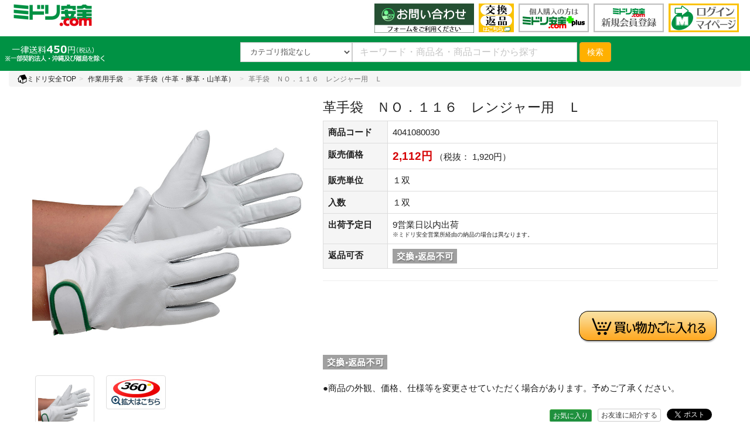

--- FILE ---
content_type: text/html; charset=shift_jis
request_url: https://ec.midori-anzen.com/shop/g/g4041080030/
body_size: 12237
content:
<!DOCTYPE HTML PUBLIC "-//W3C//DTD HTML 4.01 Transitional//EN"
    "http://www.w3.org/TR/html4/loose.dtd">
<html xmlns="http://www.w3.org/1999/xhtml" xml:lang="ja" lang="ja" xmlns:og="http://ogp.me/ns#" xmlns:mixi="http://mixi-platform.com/ns#" xmlns:fb="http://www.facebook.com/2008/fbml">
<head>
<meta http-equiv="Content-Type" content="text/html; charset=Shift_JIS">
<title>革手袋　ＮＯ．１１６　レンジャー用　Ｌ | 【ミドリ安全】公式通販</title>
<meta name="description" content="ミドリ安全.com は、安全靴等約50,000点の安全衛生用品を１つから購入できるネット通販サイトです。革手袋　ＮＯ．１１６　レンジャー用　Ｌをお探しなら国内最大規模の品揃え、ミドリ安全.comをご利用下さい。">
<meta name="keywords" content="ミドリ安全.com,通販,安全衛生用品,安全靴・作業靴,作業服,ヘルメット,00,03,10,100,１００％,11,116,116手袋,16,１双,33,40005068,4041080030,4545422000024,５０,50Ａ,60,６００,６００３,AB塩熱飴,消耗品,熱中対策,防災対策,静電気対策,ＨｉＧＲＩＰ,ディアドラ,レインウェア">
<meta property="og:title" content="革手袋　ＮＯ．１１６　レンジャー用　Ｌ" />
<meta property="og:type" content="product" />
<meta property="og:url" content="https://ec.midori-anzen.com/shop/g/g4041080030/" />
<meta property="og:site_name" content="ミドリ安全.com公式通販サイト" />
<meta property="fb:app_id" content="165032016846543" />
<meta property="og:image" content="https://ec.midori-anzen.com/img/goods/S/4041080030.jpg" />
<meta name="twitter:card" content="summary" />


<!--div class="sample_tmpl_">共通ヘッドテンプレート (COMMON_HEAD_TEMPLATE.html)</div -->

<script>
  window.dataLayer=window.dataLayer || [];
dataLayer.push({
    'membership_category': 'GUEST-class'
  });
</script>

<!-- Google Tag Manager 190520 GTM -->
<script>(function(w,d,s,l,i){w[l]=w[l]||[];w[l].push({'gtm.start':
new Date().getTime(),event:'gtm.js'});var f=d.getElementsByTagName(s)[0],
j=d.createElement(s),dl=l!='dataLayer'?'&l='+l:'';j.async=true;j.src=
'https://www.googletagmanager.com/gtm.js?id='+i+dl;f.parentNode.insertBefore(j,f);
})(window,document,'script','dataLayer','GTM-W98SBP');</script>

<script>(function(w,d,s,l,i){w[l]=w[l]||[];w[l].push({'gtm.start':
new Date().getTime(),event:'gtm.js'});var f=d.getElementsByTagName(s)[0],
j=d.createElement(s),dl=l!='dataLayer'?'&l='+l:'';j.async=true;j.src=
'https://www.googletagmanager.com/gtm.js?id='+i+dl;f.parentNode.insertBefore(j,f);
})(window,document,'script','dataLayer','GTM-KVFMBN7');</script>

<script>(function(w,d,s,l,i){w[l]=w[l]||[];w[l].push({'gtm.start':
new Date().getTime(),event:'gtm.js'});var f=d.getElementsByTagName(s)[0],
j=d.createElement(s),dl=l!='dataLayer'?'&l='+l:'';j.async=true;j.src=
'https://www.googletagmanager.com/gtm.js?id='+i+dl;f.parentNode.insertBefore(j,f);
})(window,document,'script','dataLayer','GTM-5MRL87G');</script>

<!-- End Google Tag Manager -->

<meta name="referrer" content="no-referrer-when-downgrade">

<meta http-equiv="X-UA-Compatible" content="IE=edge">
<meta name="viewport" content="width=device-width, initial-scale=1">
<meta http-equiv="content-style-type" content="text/css">
<link rel="stylesheet" type="text/css" href="/css/style.css" media="all">
<link rel="stylesheet" type="text/css" href="/css/dropframe.css">
<link rel="stylesheet" type="text/css" href="/css/bootstrap.css" >
<link rel="stylesheet" type="text/css" href="/css/bootstrap-print.css" >
<link rel="stylesheet" type="text/css" media="print" href="/css/print02.css">
<meta http-equiv="content-script-type" content="text/javascript">

<script type="text/javascript" src="/js/filter/jquery.js"></script>

<script language="JavaScript" type="text/javascript" src="/js/suggest.js"></script>
<script language="JavaScript" type="text/javascript" src="/js/common.js"></script>
<script type="text/javascript" src="/js/mid.js"></script>
<link rel="stylesheet" type="text/css" href="/css/style02.css?20201211">

<link rel="stylesheet" type="text/css" href="/css/style02_nok.css">

<link rel="stylesheet" type="text/css" href="/css/style_mcd.css">
<link rel="stylesheet" type="text/css" href="/css/spin.css">

<link rel="shortcut icon" href="/favicon.ico">
<link rel="icon" type="image/png" href="/img/top/android-touch-icon.png" sizes="192x192">
<link rel="apple-touch-icon" href="/img/top/apple-touch-icon.png" sizes="180x180">

<link rel="stylesheet" type="text/css" href="/css/lightbox.min.css" >
<!--
<script language="JavaScript" type="text/javascript" src="/js/lightbox.min.js"></script>
 -->

<meta property="og:count" content="none" />
<link rel="canonical" href="https://ec.midori-anzen.com/shop/g/g4041080030/"/>




</head>
<body class="guests-id payment-2 payment-7 payment-D payment-K payment-M payment-Q payment-R" >

	
		<!--　共通ヘッダー CHOOMON_HEADER.html　-->
<style>
@media (max-width: 320px) {
.navbar-header .navbar-mar img {
  width: 32px;
}
.navbar-toggle_m {
  margin: 2px 2px 0px 2px;
}
.navbar-brand {
  padding: 0 0 0 5px;
}
}
</style>

<!-- Google Tag Manager (noscript) -->
<noscript>
<iframe src="https://www.googletagmanager.com/ns.html?id=GTM-W98SBP"
height="0" width="0" style="display:none;visibility:hidden"></iframe>
</noscript>
<noscript>
<iframe src="https://www.googletagmanager.com/ns.html?id=GTM-KVFMBN7"
height="0" width="0" style="display:none;visibility:hidden"></iframe>
</noscript>
<noscript><iframe src="https://www.googletagmanager.com/ns.html?id=GTM-5MRL87G"
height="0" width="0" style="display:none;visibility:hidden"></iframe></noscript>
<!-- End Google Tag Manager (noscript) -->

<nav class="navbar navbar-default header_background-color">
  <div class="container-fluid">
    <div class="navbar-header">
      <button type="button" class="navbar-toggle collapsed" data-toggle="collapse" data-target="#defaultNavbar1"><span class="sr-only">Toggle navigation</span><span class="icon-bar"></span><span class="icon-bar"></span><span class="icon-bar"></span></button>
      <button type="button" class="navbar-toggle navbar-mar navbar-toggle_m" onclick="location.href='/shop/contents2/regist.aspx'"><img src="https://ec.midori-anzen.com/img/new50.png" width="37" alt="新規登録"></button>
      <button type="button" class="navbar-toggle navbar-mar navbar-toggle_m" onclick="location.href='/shop/customer/menu.aspx'"><img src="https://ec.midori-anzen.com/img/logoin50.png" width="37" alt="ログイン"></button>
      <button type="button" class="navbar-toggle navbar-mar navbar-toggle_m" >
      <a href="https://faq.midori-anzen.com/" target="_new"><img src="https://ec.midori-anzen.com/img/returns50.png" width="37" alt="交換返品"></a>
      </button>
      <a class="navbar-brand" href="/shop/category/category.aspx?plus=0"> <img class="top_logo" src="/img/logo.png" height="50" alt="ミドリ安全.comロゴ"/></a> </div>
    <style>
.touch-hover:hover {
background-color: #009244;
}
.touch-hover a:hover {
color: #ffffff!important;
}
</style>
<script>
$('a, input[type="button"], input[type="submit"], button, .touch-hover')
  .on('touchstart', function(){
    $(this).addClass('hover');
}).on('touchend', function(){
    $(this).removeClass('hover');
});
</script>
    <div class="collapse navbar-collapse" id="defaultNavbar1" ontouchstart="">
      <ul class="nav navbar-nav navbar-right hidden-xs">
        <li class="top_logo_r170"><a href="/shop/contact/contact.aspx/"><img src="/img/freecall_form_240417.png" width="170" alt="フリーコール"></a></li>
<!--        <li class="top_logo_r170"><a href="/shop/contact/contact.aspx/"><img src="/img/freecall_09_16_h.png" width="170" alt="フリーコール"></a></li> -->
<!--        <li class="top_logo_r170"><a href="/shop/contact/contact.aspx/"><img src="/img/freecall_09_17.png" width="170" alt="フリーコール"></a></li> -->
        <li class="top_logo_r60"><a href="https://faq.midori-anzen.com/" target="_new"><img src="https://ec.midori-anzen.com/img/faq.png" width="60" alt="FAQサイト" class="top_logo_r_shrot"></a></li>
        <li class="top_logo_r"><a href="/shop/contents2/plus.aspx"><img src="https://ec.midori-anzen.com/img/plus.png" width="120" alt="ミドリ安全.comプラス"></a></li>
        <li class="top_logo_r"><a href="/shop/contents2/regist.aspx"><img src="https://ec.midori-anzen.com/img/new_login.png" width="120" alt="新規会員登録"></a></li>
        <li class="top_logo_r"><a href="/shop/customer/menu.aspx"><img src="https://ec.midori-anzen.com/img/login_s.png" width="120" alt="ミドリ安全.comログイン"></a></li>
      </ul>
      <ul class="nav navbar-nav navbar-nav_sp">
<!--
<li class="visible-xs touch-hover"><a href="tel:0120310355"><img src="https://ec.midori-anzen.com/img/freecall_h.png" alt="freecall logo" width="150" class="img-responsive"><br>フリーコール　0120-310-355</a></li>
 <hr>
 -->
        <li class="visible-xs touch-hover"><a href="/shop/category/category.aspx?plus=0"><img src="https://ec.midori-anzen.com/img/midori.png" width="90" alt="ミドリ安全.com">　ミドリ安全.com TOP</a></li>
        <li class="visible-xs touch-hover"><a href="/shop/customer/menu.aspx"><img src="https://ec.midori-anzen.com/img/mypage.png" width="90" alt="マイページ">　マイページ</a></li>
        <li class="visible-xs touch-hover"><a href="/shop/contents2/plus.aspx"><img src="https://ec.midori-anzen.com/img/plus.png" width="90" alt="個人購入限定プラス">　個人購入限定　Plus</a></li>
        <hr>
        <li class="visible-xs touch-hover"><a href="/shop/category/category.aspx?plus=0" id="sp_ca">■カテゴリ</a></li>
        <li class="visible-xs touch-hover"><a href="/shop/e/eafw-a00/"><img src="https://ec.midori-anzen.com/img/01_sh.png" width="30" alt="01_sh"> 安全靴・作業靴</a></li>
        <li class="visible-xs touch-hover"><a href="/shop/c/cBB/"><img src="https://ec.midori-anzen.com/img/uniform.png" width="30" alt="作業着・ユニフォーム"> 作業着・ユニフォーム</a></li>
        <li class="visible-xs touch-hover"><a href="/shop/c/cBF/"><img src="https://ec.midori-anzen.com/img/i_rainwear.png" width="30" alt="レインウェア"> レインウェア</a></li>
        <li class="visible-xs touch-hover"><a href="/shop/e/eahe_000/"><img src="https://ec.midori-anzen.com/img/helmet.png" width="30" alt="ヘルメット"> ヘルメット</a></li>
        <li class="visible-xs touch-hover"><a href="/shop/c/cDA/"><img src="https://ec.midori-anzen.com/img/grass.png" width="30" alt="保護めがね"> 保護めがね</a></li>
        <li class="visible-xs touch-hover"><a href="/shop/c/cEA/"><img src="https://ec.midori-anzen.com/img/protective.png" width="30" alt="保護面"> 保護面</a></li>
        <li class="visible-xs touch-hover"><a href="/shop/c/cFA/"><img src="https://ec.midori-anzen.com/img/earplug.png" width="30" alt="耳栓・イヤーマフ"> 耳栓・イヤーマフ</a></li>
        <li class="visible-xs touch-hover"><a href="/shop/c/cGA/"><img src="https://ec.midori-anzen.com/img/mask.png" width="30" alt="マスク"> マスク</a></li>
        <li class="visible-xs touch-hover"><a href="/shop/c/cHA/"><img src="https://ec.midori-anzen.com/img/gloves.png" width="30" alt=" 作業手袋"> 作業手袋</a></li>
        <li class="visible-xs touch-hover"><a href="/shop/c/cIA/"><img src="https://ec.midori-anzen.com/img/i_harness.png" width="30" alt="墜落制止用器具/安全帯"> 墜落制止用器具/安全帯</a></li>
        <li class="visible-xs touch-hover"><a href="/shop/c/cJA/"><img src="https://ec.midori-anzen.com/img/i_bougofuku.png" width="30" alt="身体保護用品"> 身体保護用品</a></li>
        <li class="visible-xs touch-hover"><a href="/shop/c/cKA/"><img src="https://ec.midori-anzen.com/img/i_sokuteiki.png" width="30" alt="環境測定器"> 環境測定器</a></li>
        <li class="visible-xs touch-hover"><a href="/shop/c/cLA/"><img src="https://ec.midori-anzen.com/img/i_sign01.png" width="30" alt="標識（日本緑十字社）"> 標識（日本緑十字社）</a></li>
        <li class="visible-xs touch-hover"><a href="/shop/c/cLC/"><img src="https://ec.midori-anzen.com/img/i_sign02_02.png" width="30" alt="標識（ユニットの安全標識）"> 標識（ユニットの安全標識）</a></li>
        <li class="visible-xs touch-hover"><a href="/shop/c/cLE/"><img src="https://ec.midori-anzen.com/img/i_sign03_02.png" width="30" alt="標識（ユニットの建築標識）"> 標識（ユニットの建築標識）</a></li>
        <li class="visible-xs touch-hover"><a href="/shop/c/cLG/"><img src="https://ec.midori-anzen.com/img/i_sign04.png" width="30" alt="標識関連商品"> 標識関連商品</a></li>
        <li class="visible-xs touch-hover"><a href="/shop/c/cMA/"><img src="https://ec.midori-anzen.com/img/i_daisha.png" width="30" alt="設備用品・作業補助用品"> 設備用品・作業補助用品</a></li>
        <li class="visible-xs touch-hover"><a href="/shop/c/cNA/"><img src="https://ec.midori-anzen.com/img/i_corn.png" width="30" alt="工事作業用品"> 工事作業用品</a></li>
        <li class="visible-xs touch-hover"><a href="/shop/c/cOA/"><img src="https://ec.midori-anzen.com/img/i_tobacco.png" width="30" alt="分煙対策機器"> 分煙対策機器</a></li>
        <li class="visible-xs touch-hover"><a href="/shop/c/cPA/"><img src="https://ec.midori-anzen.com/img/i_wash_hand.png" width="30" alt="衛生用品"> 衛生用品</a></li>
        <li class="visible-xs touch-hover"><a href="/shop/c/cQA/"><img src="https://ec.midori-anzen.com/img/i_key.png" width="30" alt="保安・保守用品"> 保安・保守用品</a></li>
        <li class="visible-xs touch-hover"><a href="/shop/c/cRA/"><img src="https://ec.midori-anzen.com/img/i_seiden.png" width="30" alt="電気保守用品"> 電気保守用品</a></li>
        <li class="visible-xs touch-hover"><a href="/shop/c/cSA/"><img src="https://ec.midori-anzen.com/img/i_fukin.png" width="30" alt="ワイパー"> ワイパー</a></li>
        <li class="visible-xs touch-hover"><a href="/shop/c/cTA/"><img src="https://ec.midori-anzen.com/img/i_mask.png" width="30" alt="クリーンルーム対策用品"> クリーンルーム対策用品</a></li>
        <li class="visible-xs touch-hover"><a href="/shop/contents1/bousai.aspx"><img src="https://ec.midori-anzen.com/img/i_bousai_bag.png" width="30" alt="防災グッズ"> 防災グッズ</a></li>
        <li class="visible-xs touch-hover"><a href="/shop/c/cVB/"><img src="https://ec.midori-anzen.com/img/i_plus.png" width="30" alt="救急医療品"> 救急医療品</a></li>
        <li class="visible-xs touch-hover"><a href="/shop/c/cWA/"><img src="https://ec.midori-anzen.com/img/i_heart.png" width="30" alt="健康管理器具"> 健康管理器具</a></li>
        <li class="visible-xs touch-hover"><a href="/shop/c/cXA/"><img src="https://ec.midori-anzen.com/img/i_bee.png" width="30" alt="季節商品"> 季節商品</a></li>
        <hr>
      </ul>
    </div>
  </div>
</nav>
<!--　共通ヘッダー CHOOMON_HEADER.html　end-->
	



<div class="container-fluid search_back">
	<div class="header_cart_box">
	
	</div>
	<div class="header_free">
		
			
				<p>
					<img src="/img/free_shipping_230721.png" width="182" alt="送料">
				</p>
			
		
	</div>
	<div class="search_top hidden-xs">
	<form class="navbar-form navbar-left" role="search" action="/shop/goods/search.aspx" name="commonfrmSearch">
		<div class="form-group">
			<div class="input-group navbar_top">
				<div class="input-group-addon navbar_select">
					<select name="tree" class="form-control form-control-search" style="width: 100%" onChange="submit(this.form)">
						<option class="form-control-search" value="" >カテゴリ指定なし</option><option class="form-control-search" value="AA" >安全靴・作業靴</option><option class="form-control-search" value="BB" >作業服・ユニフォーム</option><option class="form-control-search" value="BF" >レインウェア</option><option class="form-control-search" value="CA" >ヘルメット</option><option class="form-control-search" value="DA" >保護メガネ</option><option class="form-control-search" value="EA" >保護面</option><option class="form-control-search" value="FA" >耳栓・イヤーマフ</option><option class="form-control-search" value="GA" >マスク</option><option class="form-control-search" value="HA" >作業用手袋</option><option class="form-control-search" value="IA" >墜落制止用器具／安全帯</option><option class="form-control-search" value="JA" >身体保護用品</option><option class="form-control-search" value="KA" >環境測定器</option><option class="form-control-search" value="LA" >標識（日本緑十字社）</option><option class="form-control-search" value="LC" >標識（ﾕﾆｯﾄの安全標識）</option><option class="form-control-search" value="LE" >標識（ﾕﾆｯﾄの建設標識）</option><option class="form-control-search" value="LG" >標識関連商品</option><option class="form-control-search" value="MA" >設備用品・作業補助用品</option><option class="form-control-search" value="NA" >工事作業用品</option><option class="form-control-search" value="OA" >分煙対策機器</option><option class="form-control-search" value="PA" >衛生用品</option><option class="form-control-search" value="QA" >保安・保守用品</option><option class="form-control-search" value="RA" >電気保守用品</option><option class="form-control-search" value="SA" >ワイパー</option><option class="form-control-search" value="TA" >クリーンルーム対策用品</option><option class="form-control-search" value="VA" >防災グッズ</option><option class="form-control-search" value="VB" >救急医療品</option><option class="form-control-search" value="WA" >健康管理器具</option><option class="form-control-search" value="XA" >季節商品</option><option class="form-control-search" value="XC" >ウィルス対策用品</option>
					</select>
				</div>
				
					<div class="srchAssist">
						<input type="text" id="header_keyword_pc" name="keyword" style="width:100%" value="" class="form-control" placeholder="キーワード・商品名・商品コードから探す" autocomplete="off">
					</div>
				
			</div>
		</div>
		<button type="submit" class="btn btn-warning">検索</button>
		<input type="hidden" name="search" value="x">
	</form>
</div>

</div>
<div class="search_top serch_top_sp visible-xs">
	<form class="navbar-form navbar-left" role="search" action="/shop/goods/search.aspx" name="commonfrmSearch">
		<div class="form-group form-group_sp">
			
				<div class="srchAssist">
					<input type="text" style="width:100%" id="header_keyword_sb" name="keyword" value="" class="form-control" placeholder="キーワード・商品名・商品コードから探す" autocomplete="off">
				</div>
			
			
		</div>
		<button type="submit" class="btn btn-warning">検索</button>
		<input type="hidden" name="search" value="x">
	</form>
</div>




<!-- Rendering BodyContents Start -->
<span class="sample_tmpl_">カテゴリヘッダー (CATEGORY_TITLE.html)</span>


<div class="container-fluid breadcrumb_scroll">

<ol class="breadcrumb"><li><a href="https://ec.midori-anzen.com/shop/Default.aspx"><img src="/img/sys/home.png" alt="ホームに戻る" width="16">ミドリ安全TOP</a></li><li ><a href="/shop/c/cHA/">作業用手袋</a></li>
<li ><a href="/shop/c/cHAFA/">革手袋（牛革・豚革・山羊革）</a></li>
<li class="active">革手袋　ＮＯ．１１６　レンジャー用　Ｌ</li>
</ol>


</div>

<!--
<a href="javascript:history.go(-1);" align="right">前画面へ戻る</a></font>
-->

<div class="container goods_detail">
	
	<div class="row">
		<div class="text-justify col-sm-5">
			
			
			<div class="goods_img_top">

				<div class="goodsname02">
					
					
					
					
					
					
					革手袋　ＮＯ．１１６　レンジャー用　Ｌ
				</div>
				<img src="https://d35n75zpqqqtvn.cloudfront.net/img/goods/L/4041080030.jpg" alt="革手袋　ＮＯ．１１６　レンジャー用　Ｌ" width="900" height="900" class="img-responsive mainImage"><br>
			</div>
			<div class="row">
			<div class="col-xs-3 col-md-3"><a href="https://d35n75zpqqqtvn.cloudfront.net/img/goods/L/4041080030.jpg" target="_blank" class="thumbnail" data-lightbox="group01"><img src="https://d35n75zpqqqtvn.cloudfront.net/img/goods/L/4041080030.jpg" alt="革手袋　ＮＯ．１１６　レンジャー用　Ｌ" class="img-responsive thumb"></a></div>
			













<div class="col-xs-3 col-md-3"><a href="https://image1.midori-anzen.co.jp/4041080030/HTML5Viewer.html
" class="thumbnail" target="_blank"><img src="/img/sys/img_banner4.jpg" alt="革手袋　ＮＯ．１１６　レンジャー用　Ｌ" name="CImage" id="CImage" class="img-responsive"></a></div>






















			</div>

			<div class="goods_img_top_text">
				<p>※画像をクリックすると拡大します。</p>

				
			</div>
		</div>
		<div class="col-sm-7 text-justify">
		<form method="POST" action="https://ec.midori-anzen.com/shop/cart/cart.aspx" name="frmCart">
			<h1 class="goodsname01">
			
			
			
			
			
			
			革手袋　ＮＯ．１１６　レンジャー用　Ｌ</h1>
			 <table class="table table-bordered">
				<tbody>

				
				<tr>
					
						<th style="width:110px;">商品コード</th>
					
					<td>4041080030</td>
				</tr>
				
				
				<!--
				<tr>
					<td bgcolor="#CCCCCC" class="f12g">品目コード</td>
					<td class="f12g">40005068</td>
				</tr>
				-->
				
				<tr>
					<tr>
						<th>販売価格</th>
						<td>
							
							
							
								
									<span class="goodsprice"> 2,112円</span><br class="br-sp">
									<span>（税抜： 1,920円）<br></span>
								
							
							
						</td>
					</tr>
					
					<tr>
						<th>販売単位</th>
						<td>１双</td>
					</tr>
					
					
					<tr>
						<th>入数</th>
						<td>１双</td>
					</tr>
					
					
					
					
					
					
					
					<tr>
						<th>出荷予定日</th>
						<td>9営業日以内出荷
                 		<br><font size=1>※ミドリ安全営業所経由の納品の場合は異なります。</font>
						</td>
					</tr>
					
					<tr>
						<th>返品可否</th>
						<td><a href="https://ec.midori-anzen.com/shop/contents2/henpin.aspx"><img src="/img/event/3/order/HENFK.gif" alt="返品不可"></a></td>
					</tr>
					
					
					
				</tbody>
			</table> 
			<hr>

			<span class="valiationlist_"><input name="goods" type="hidden" value="4041080030"></span>
			

			<div class="goods_sizechart table-responsive">
				<table class="table table-bordered hidden-xs">
					<input name="parent_goods" type="hidden" value="4041080030">
					
				</table>
			</div>

			
			
			<div class="goods-cart text-right">
				
				
				<input type="image" src="/img/sys/button/cart01.png" alt="買い物かごに入れる"  onmouseover="this.src='/img/sys/button/cart02.png'" onmouseout="this.src='/img/sys/button/cart01.png'"  onclick="javascript:return fncCheckQty(this);" >
				
				
				
				
			</div>
			
		</form>

		
		
		
		<br>

		
		<img src="https://d35n75zpqqqtvn.cloudfront.net/img/icon/HENFK.png" alt="返品不可">
		
		
		
		

		<div class="goods_sns">
			<div class="goods_topbtsns_">
				<ul>
					
						<br>
<p>●商品の外観、価格、仕様等を変更させていただく場合があります。予めご了承ください。</p>

<li>
<a href="https://twitter.com/share" class="twitter-share-button" data-text="ミドリ安全.com" data-count="none">Tweet</a>
<script>!function(d,s,id){var js,fjs=d.getElementsByTagName(s)[0],p=/^http:/.test(d.location)?'http':'https';if(!d.getElementById(id)){js=d.createElement(s);js.id=id;js.src=p+'://platform.twitter.com/widgets.js';fjs.parentNode.insertBefore(js,fjs);}}(document, 'script', 'twitter-wjs');</script>
</li>

					
					
						<li><button type="button" class="btn btn-default btn-xs" style="float:right;" onclick="location.href='/shop/intro/intro.aspx?goods=4041080030'">お友達に紹介する</button></li>
						<li><button type="button" class="btn btn-success btn-xs" onclick="location.href='/shop/customer/bookmark.aspx?goods=4041080030'">お気に入り</button></li>
					
				</ul>
			</div>
		</div>
		<div class="clearfix"></div>

		
			</div>
		</div>
	</div>
</div>


<div class="container goods_detail">

	<hr>
	<div class="row">
		<div class="text-justify col-xs-12 goods-extendeditem"> 
			<table class="table table-bordered">
				<tbody>
	
	<tr>
<th>素材・材質</th>
<td>牛吟付革</td>
</tr>
<tr>
<th>ｻｲｽﾞ・寸法</th>
<td>サイズ＝Ｌ</td>
</tr>
<tr>
<th>特徴</th>
<td>●手にしっかりフィットし動きやすく丈夫です。<br>●手首は面ファスナー付で締め具合を自由に調節できます。<br>●防災・アウトドア等にも幅広く使えます。</td>
</tr>
<tr>
<th>注意点</th>
<td><font color=red>※回転体に手が巻きこまれるおそれがあるときは、手袋を使用しないでください。</font></td>
</tr>

	
	
	
	
				</tbody>
			</table> 
		</div>
	</div>
	<hr>
	
	
	
	
	<!--[if IE 9]>
	<style type="text/css">
		.event-goods {
		height: 360px;   /* IE9以下 */
		}
	</style>
<![endif]-->

	
	
	
	
	<div id="category-popular-goods">
		<h2 class="category_title">よく見られている商品</h2>
		<div class="event-contents row-eq-height_goods">
			<div class="col-sm-4 col-md-2 col-xs-6 event-goods">
	<div class="iconcard event-price-img">
	
		
		<a href="/shop/g/g4044132030/" title="ＫＡＲＢＯＮＨＥＸ　重作業用手袋　ＫＸ－１６　Ｌ">
			<span><img src="https://d35n75zpqqqtvn.cloudfront.net/img/goods/S/4044132030.jpg" width="300" alt="ＫＡＲＢＯＮＨＥＸ　重作業用手袋　ＫＸ－１６　Ｌ" class="img-responsive res_center"></span>
		
	
			<h2 class="event-productname">
				<div class="event-code"><span>4044132030</span></div>
				
				
				
				
				
				
				ＫＡＲＢＯＮＨＥＸ　重作業用手袋　ＫＸ－１６　Ｌ
			</h2>
			
			

			
			<div class="event-price">販売価格：<span> 5,159円</span></div>
			<div class="event-price-base">本体価格: 4,690円</div>
			
			
			<div class="event-goods_banner">
			
				
				
				
				
			
			
			</div>
		</a>
	</div>
</div>
<div class="col-sm-4 col-md-2 col-xs-6 event-goods">
	<div class="iconcard event-price-img">
	
		
		<a href="/shop/g/g4041081330/" title="革手袋　ＮＯ．１１７　豚革レンジャー">
			<span><img src="https://d35n75zpqqqtvn.cloudfront.net/img/goods/S/4041081330.jpg" width="300" alt="革手袋　ＮＯ．１１７　豚革レンジャー" class="img-responsive res_center"></span>
		
	
			<h2 class="event-productname">
				<div class="event-code"><span>4041081330</span></div>
				
				
				
				
				
				
				革手袋　ＮＯ．１１７　豚革レンジャー
			</h2>
			
			

			
			<div class="event-price">販売価格：<span> 1,408円</span></div>
			<div class="event-price-base">本体価格: 1,280円</div>
			
			
			<div class="event-goods_banner">
			
				
				
				
				
			
			
			</div>
		</a>
	</div>
</div>
<div class="col-sm-4 col-md-2 col-xs-6 event-goods">
	<div class="iconcard event-price-img">
	
		
		<a href="/shop/g/g4041051000/" title="革手袋　ＭＴ－１４　牛　白">
			<span><img src="https://d35n75zpqqqtvn.cloudfront.net/img/goods/S/4041051000.jpg" width="300" alt="革手袋　ＭＴ－１４　牛　白" class="img-responsive res_center"></span>
		
	
			<h2 class="event-productname">
				<div class="event-code"><span>4041051000</span></div>
				
				
				
				
				
				
				革手袋　ＭＴ－１４　牛　白
			</h2>
			
			

			
			<div class="event-price">販売価格：<span> 1,727円</span></div>
			<div class="event-price-base">本体価格: 1,570円</div>
			
			
			<div class="event-goods_banner">
			
				
				
				
				
			
			
			</div>
		</a>
	</div>
</div>
<div class="col-sm-4 col-md-2 col-xs-6 event-goods">
	<div class="iconcard event-price-img">
	
		
		<a href="/shop/g/g4041063500/" title="革手袋　ＭＴ－１０６－５Ｐ　（５本指）">
			<span><img src="https://d35n75zpqqqtvn.cloudfront.net/img/goods/S/4041063500.jpg" width="300" alt="革手袋　ＭＴ－１０６－５Ｐ　（５本指）" class="img-responsive res_center"></span>
		
	
			<h2 class="event-productname">
				<div class="event-code"><span>4041063500</span></div>
				
				
				
				
				
				
				革手袋　ＭＴ－１０６－５Ｐ　（５本指）
			</h2>
			
			

			
			<div class="event-price">販売価格：<span> 1,573円</span></div>
			<div class="event-price-base">本体価格: 1,430円</div>
			
			
			<div class="event-goods_banner">
			
				
				
				
				
			
			
			</div>
		</a>
	</div>
</div>
<div class="col-sm-4 col-md-2 col-xs-6 event-goods">
	<div class="iconcard event-price-img">
	
		
		<a href="/shop/g/g4041080330/" title="革手袋　ＮＯ．１１７　レンジャー用　白　Ｌ">
			<span><img src="https://d35n75zpqqqtvn.cloudfront.net/img/goods/S/4041080330.jpg" width="300" alt="革手袋　ＮＯ．１１７　レンジャー用　白　Ｌ" class="img-responsive res_center"></span>
		
	
			<h2 class="event-productname">
				<div class="event-code"><span>4041080330</span></div>
				
				
				
				
				
				
				革手袋　ＮＯ．１１７　レンジャー用　白　Ｌ
			</h2>
			
			

			
			<div class="event-price">販売価格：<span> 2,365円</span></div>
			<div class="event-price-base">本体価格: 2,150円</div>
			
			
			<div class="event-goods_banner">
			
				
				
				
				
			
			
			</div>
		</a>
	</div>
</div>
<div class="col-sm-4 col-md-2 col-xs-6 event-goods">
	<div class="iconcard event-price-img">
	
		
		<a href="/shop/g/g4041081230/" title="革手袋　ＮＯ．１１８　豚革レンジャー　（二重当革付）">
			<span><img src="https://d35n75zpqqqtvn.cloudfront.net/img/goods/S/4041081230.jpg" width="300" alt="革手袋　ＮＯ．１１８　豚革レンジャー　（二重当革付）" class="img-responsive res_center"></span>
		
	
			<h2 class="event-productname">
				<div class="event-code"><span>4041081230</span></div>
				
				
				
				
				
				
				革手袋　ＮＯ．１１８　豚革レンジャー　（二重当革付）
			</h2>
			
			

			
			<div class="event-price">販売価格：<span> 1,529円</span></div>
			<div class="event-price-base">本体価格: 1,390円</div>
			
			
			<div class="event-goods_banner">
			
				
				
				
				
			
			
			</div>
		</a>
	</div>
</div>


		</div>
	</div>
	
	<div class="categorylist-all">
	<h2 class="category_title">「ミドリ安全ドットコム」は、5万点の品揃え！たくさんの商品の中からお選びいただけます！</h2>
	<div class="cate_list col-xs-12">
		<div class="cate_01">
<h3>カテゴリ一覧</h3>
<ul>
<li><a href="/shop/e/eafw-a00/">安全靴・作業靴</a></li>
<li><a href="/shop/c/cBB/">作業服・作業着</a></li>
<li><a href="/shop/c/cJAAA/">レインウェア</a></li>
<li><a href="/shop/c/cCA/">ヘルメット</a></li>
<li><a href="/shop/c/cDA/">保護メガネ</a></li>
<li><a href="/shop/c/cEA/">保護面</a></li>
<li><a href="/shop/c/cFA/">耳栓・イヤーマフ</a></li>
<li><a href="/shop/c/cGA/">マスク</a></li>
<li><a href="/shop/c/cHA/">作業用手袋</a></li>
<li><a href="/shop/c/cIA/">墜落制止用器具／安全帯</a></li>
<li><a href="/shop/c/cJA/">身体保護用品</a></li>
<li><a href="/shop/c/cKA/">環境測定器</a></li>
<li><a href="/shop/c/cLA/">標識（日本緑十字）</a></li>
<li><a href="/shop/c/cLC/">標識（ユニットの安全標識）</a></li>
<li><a href="/shop/c/cLE/">標識（ユニットの建設標識）</a></li>
<li><a href="/shop/c/cLG/">標識関連商品</a></li>
<li><a href="/shop/c/cMA/">設備用品・作業補助用品</a></li>
<li><a href="/shop/c/cNA/">工事作業用品</a></li>
<li><a href="/shop/c/cOA/">分煙対策機器</a></li>
<li><a href="/shop/c/cPA/">衛生用品</a></li>
<li><a href="/shop/c/cQA/">保安・保守用品</a></li>
<li><a href="/shop/c/cRA/">電気保守用品</a></li>
<li><a href="/shop/c/cSA/">ワイパー</a></li>
<li><a href="/shop/c/cTA/">クリーンルーム対策用品</a></li>
<li><a href="/shop/e/ef_bousai/">防災グッズ（防災セット）</a></li>
<li><a href="/shop/c/cVB/">救急医療品</a></li>
<li><a href="/shop/c/cWA/">健康管理器具</a></li>
<li><a href="/shop/c/cXA/">季節商品</a></li>
<li><a href="/shop/e/ef_virus/">ウイルス対策用品</a></li>
</ul>
</div>

<h3>商品カテゴリ一覧</h3>
		<div class="cate_02 row-eq-height_cate">
			<div class="col-sm-4 col-xs-6 cate_02_bc">
	<ul class="cate_height">
		<li class="cate_plus_02"><a href="/shop/c/cHAAA/" class="cate_icon_second">塩化ビニール製手袋</a></li>
	</ul>
</div><div class="col-sm-4 col-xs-6 cate_02_bc">
	<ul class="cate_height">
		<li class="cate_plus_02"><a href="/shop/c/cHABA/" class="cate_icon_second">ニトリル手袋</a></li>
	</ul>
</div><div class="col-sm-4 col-xs-6 cate_02_bc">
	<ul class="cate_height">
		<li class="cate_plus_02"><a href="/shop/c/cHACA/" class="cate_icon_second">天然ゴム手袋</a></li>
	</ul>
</div><div class="col-sm-4 col-xs-6 cate_02_bc">
	<ul class="cate_height">
		<li class="cate_plus_02"><a href="/shop/c/cHADA/" class="cate_icon_second">耐薬品・耐溶剤用手袋</a></li>
	</ul>
</div><div class="col-sm-4 col-xs-6 cate_02_bc">
	<ul class="cate_height">
		<li class="cate_plus_02"><a href="/shop/c/cHAEA/" class="cate_icon_second">ディスポ(使い捨て)手袋</a></li><li class="cate_plus_02">
	<ul>
		<li class="cate_plus_03"><a href="/shop/c/cHAEAAA/" class="cate_icon_3rd">塩化ビニール手袋</a></li><li class="cate_plus_03"><a href="/shop/c/cHAEABA/" class="cate_icon_3rd">ニトリル手袋</a></li><li class="cate_plus_03"><a href="/shop/c/cHAEACA/" class="cate_icon_3rd">ポリエチレン手袋</a></li><li class="cate_plus_03"><a href="/shop/c/cHAEADA/" class="cate_icon_3rd">天然ゴム手袋</a></li>
	</ul>
</li>
	</ul>
</div><div class="col-sm-4 col-xs-6 cate_02_bc">
	<ul class="cate_height">
		<li class="cate_plus_02"><a href="/shop/c/cHAFA/" class="cate_icon_second">革手袋（牛革・豚革・山羊革）</a></li>
	</ul>
</div><div class="col-sm-4 col-xs-6 cate_02_bc">
	<ul class="cate_height">
		<li class="cate_plus_02"><a href="/shop/c/cHAGA/" class="cate_icon_second">人工・合成皮革手袋</a></li>
	</ul>
</div><div class="col-sm-4 col-xs-6 cate_02_bc">
	<ul class="cate_height">
		<li class="cate_plus_02"><a href="/shop/c/cHAHA/" class="cate_icon_second">軍手・滑り止め加工手袋</a></li>
	</ul>
</div><div class="col-sm-4 col-xs-6 cate_02_bc">
	<ul class="cate_height">
		<li class="cate_plus_02"><a href="/shop/c/cHAIA/" class="cate_icon_second">品質管理用手袋</a></li>
	</ul>
</div><div class="col-sm-4 col-xs-6 cate_02_bc">
	<ul class="cate_height">
		<li class="cate_plus_02"><a href="/shop/c/cHAJA/" class="cate_icon_second">耐切創性手袋</a></li>
	</ul>
</div><div class="col-sm-4 col-xs-6 cate_02_bc">
	<ul class="cate_height">
		<li class="cate_plus_02"><a href="/shop/c/cHAKA/" class="cate_icon_second">耐突刺性手袋</a></li>
	</ul>
</div><div class="col-sm-4 col-xs-6 cate_02_bc">
	<ul class="cate_height">
		<li class="cate_plus_02"><a href="/shop/c/cHALA/" class="cate_icon_second">防振手袋</a></li>
	</ul>
</div><div class="col-sm-4 col-xs-6 cate_02_bc">
	<ul class="cate_height">
		<li class="cate_plus_02"><a href="/shop/c/cHAMA/" class="cate_icon_second">耐熱保護手袋</a></li>
	</ul>
</div><div class="col-sm-4 col-xs-6 cate_02_bc">
	<ul class="cate_height">
		<li class="cate_plus_02"><a href="/shop/c/cHANA/" class="cate_icon_second">低温作業用手袋</a></li>
	</ul>
</div><div class="col-sm-4 col-xs-6 cate_02_bc">
	<ul class="cate_height">
		<li class="cate_plus_02"><a href="/shop/c/cHAOA/" class="cate_icon_second">絶縁(高圧・低圧)手袋</a></li>
	</ul>
</div><div class="col-sm-4 col-xs-6 cate_02_bc">
	<ul class="cate_height">
		<li class="cate_plus_02"><a href="/shop/c/cHAPA/" class="cate_icon_second">消防・救助作業用手袋</a></li><li class="cate_plus_02">
	<ul>
		<li class="cate_plus_03"><a href="/shop/c/cHAPAAA/" class="cate_icon_3rd">救助競技大会・訓練用</a></li><li class="cate_plus_03"><a href="/shop/c/cHAPABA/" class="cate_icon_3rd">ロープ降下用</a></li><li class="cate_plus_03"><a href="/shop/c/cHAPACA/" class="cate_icon_3rd">牛革</a></li><li class="cate_plus_03"><a href="/shop/c/cHAPADA/" class="cate_icon_3rd">羊革</a></li><li class="cate_plus_03"><a href="/shop/c/cHAPAEA/" class="cate_icon_3rd">人工皮革・合成皮革</a></li><li class="cate_plus_03"><a href="/shop/c/cHAPAFA/" class="cate_icon_3rd">ケブラー繊維製</a></li>
	</ul>
</li>
	</ul>
</div><div class="col-sm-4 col-xs-6 cate_02_bc">
	<ul class="cate_height">
		<li class="cate_plus_02"><a href="/shop/c/cHAQA/" class="cate_icon_second">防寒手袋</a></li>
	</ul>
</div><div class="col-sm-4 col-xs-6 cate_02_bc">
	<ul class="cate_height">
		<li class="cate_plus_02"><a href="/shop/c/cHARA/" class="cate_icon_second">腕カバー・サポーター</a></li>
	</ul>
</div><div class="col-sm-4 col-xs-6 cate_02_bc">
	<ul class="cate_height">
		<li class="cate_plus_02"><a href="/shop/c/cHARM/" class="cate_icon_second">指サック</a></li>
	</ul>
</div><div class="col-sm-4 col-xs-6 cate_02_bc">
	<ul class="cate_height">
		<li class="cate_plus_02"><a href="/shop/c/cHASA/" class="cate_icon_second">手袋関連商品</a></li>
	</ul>
</div>
		</div>
	</div>
</div>
<div class="clearfix"></div>
	
	
		<div class="clearfix"></div>
<div id="category-qa">
    <h2 class="category_title">よくいただくご質問 FAQ</h2>
  <dl>
    <dt class="category-qa-q">作業用手袋・保護手袋とは？</dt>
    <dd class="category-qa-a">作業用手袋・保護手袋とは、汚れの防止や防寒はもちろん、油・溶剤・薬品に対する手の保護や、切創・すべり・火傷防止などに対応した手袋です。手指を守り、作業効率を高める手袋ですので作業動作と作業環境に合った手袋を選んでご使用ください。</dd>
    <dt class="category-qa-q">作業用手袋・保護手袋の種類は？</dt>
    <dd class="category-qa-a">手になじみやすく耐摩耗性・耐水性がある塩化ビニール製手袋、高い耐油・耐摩耗性を持ち、細かい作業もできるニトリル手袋、天然ゴムの柔らかさと伸縮性が指先の感触を保つ天然ゴム手袋、有機溶剤や油脂を扱う作業では耐薬品・耐溶剤用手袋、衛生面を重視する職場に効率的で安心なディスポ（使い捨て）手袋、柔軟で作業性が高く耐摩耗性にも優れた革手袋(牛革・豚革)、軍手やグリップ力のある作業手袋、精密作業に適し手になじみ繊細な作業に最適な品質管理用手袋、薄い金属板やガラス・刃物など鋭利な物を扱う現場に耐切創性手袋、工具の振動を抑えつつ作業性を損なわない防振手袋などがあります。</dd>
  </dl>
</div>
		
		
	

	<div class="col-xs-12">
		<button type="button" id="pageTop" class="btn btn-primary center-block" onclick="location.href='#top'">ページトップに戻る</button>
			<div class="button_padding text-right">
			
				
					
					<img src="/img/sys/free_shipping_red_230721.png" width="200" alt="送料">
					
				
			
				<span class="sample_tmpl_">商品詳細画面・下部 (GOODS_FOOTER.html)</span>
<a href="javascript:history.go(-1);">
<img src="/img/sys/button/back.gif" class="btn-pad5">
</a>
<br><br>
<p><a href="#top">革手袋　ＮＯ．１１６　レンジャー用　Ｌの商品詳細画面トップへ戻る</a></p>

			</div>
		</div>
	</div>

</div>
<input name="double_send" id="double_send" type="hidden" value="false">

<!-- jscart -->
<script language="JavaScript" type="text/JavaScript">
<!--
window.addEventListener('pageshow', function(event) {
  document.getElementById('double_send').value = "false";
});


function fncCheckQty(obj) {return SendfrmCart();}


function SendfrmCart()
{
	const element = document.getElementById('double_send').value;
	if (element == "true") { return false; }
	document.getElementById('double_send').value = "true";
	return true;
}



function fnccopydummyqty(idx)
{
	$('input[name=qty]').eq(idx).val($('input[name=dummyqty]').eq(idx).val());
}
function fnccopyqty(idx)
{
	$('input[name=dummyqty]').eq(idx).val($('input[name=qty]').eq(idx).val());
}

-->
</script>

<!-- jQuery (necessary for Bootstrap's JavaScript plugins) --> 
<script src="/js/jquery-1.11.3.min.js"></script>
<!-- マイページ用JS --> 
<!--
<script src="/js/jquery.heightLine.js"></script>
<script>
$(".goods_b_wrapper").heightLine({
    minwidth:640
});
$(".goods_c_wrapper").heightLine({
    minwidth:640
});
</script>
 -->

<!-- 画像拡大 -->
<script src="/js/lightbox.min.js"></script>
<script src="/js/jquery-1.12.4.min.js"></script>
	
<script src="/js/jquery.heightLine.js"></script>

<!-- Rendering BodyContents End -->

	
		<!-- IE8&9 add180627 商品並びfix-->
<!--[if (IE 8) | (IE 9)]>
<link rel="stylesheet" href="/css/ie8_9_fix.css">
<![endif]-->

<!-- 共通フッター　COMMON_FOOTER.html -->
	
	 <div id="footer-area">
		 <div id="footer_conternts">
		 <div class="footer_txt">
		 <ul class="footer_txt_list">
			 <li><a href="/shop/contents2/guide.aspx">ご利用ガイド</a></li>
 			 <li><a href="/shop/contents2/faq.aspx">よくあるご質問（FAQ）</a></li>
			 <li><a href="/shop/contact/contact.aspx">お問い合わせ</a></li>
 			 <li><a href="/shop/contents2/f_site.aspx">悪質なサイト</a></li>
<!--
 			 <li><a href="/shop/contents2/corporation.aspx">大口注文について</a></li>
 -->
	 
		 </ul>	
		 </div>

		 <div class="footer_txt">
		 <ul class="footer_txt_list">
 
			 <li><a href="/shop/contents2/haisou.aspx">送料について</a></li>
			 <li><a href="/shop/contents2/hyouji.aspx">特定商取引法に基づく表示</a></li>
 <li><a href="/shop/contents2/link.aspx/">リンク</a></li>		 
 			 <li><a href="https://twitter.com/midori_anzen" target="_blank">X（Twitter）</a></li>			 
		 </ul>	
		 </div>			 
		 <div class="footer_txt">
		 <ul class="footer_txt_list">
			 <li><a href="https://www.midori-anzen.co.jp/ja/" target="_blank">ミドリ安全株式会社</a></li>
 			 <li><a href="/shop/contents2/company-data.aspx">会社概要</a></li>
 			 <li><a href="/shop/contents2/privacy.aspx">プライバシーポリシー</a></li>
			 <li><a href="/shop/contents2/mass2020.aspx">メディア掲載</a></li>
 			 <li><a href="/shop/contents2/press.aspx">プレスリリース</a></li>


 		 </ul>	
		 </div>	
		 </div>	 
    <div class="text-center text-center_footer col-md-6 col-md-offset-3">
      <h4>ミドリ安全.com公式サイト</h4>
      <p>Copyright &copy; 2025 MIDORIANZEN CO.,LTD</p>
    </div>
  </div>


<!-- 共通フッター　COMMON_FOOTER.html end -->
	

<!-- jQuery (necessary for Bootstrap's JavaScript plugins) --> 
<script src="/js/jquery-1.11.3.min.js"></script>
<script src="/js/search_engine_suggest.js"></script>

<!-- HTML5 shim and Respond.js for IE8 support of HTML5 elements and media queries -->
<!-- WARNING: Respond.js doesn't work if you view the page via file:// -->
<!--[if lt IE 9]>
      <script src="/js/html5shiv.min.js"></script>
<script src="/js/jquery.xdomainrequest.min.js"></script>
      <script src="/js/respond.min.js"></script>
    <![endif]-->

<!-- Include all compiled plugins (below), or include individual files as needed --> 
<script src="/js/bootstrap.js"></script>




</body>
</html>



--- FILE ---
content_type: text/css
request_url: https://ec.midori-anzen.com/css/style.css
body_size: 2152
content:
/* --------------------------------------------------------------------
	import
--------------------------------------------------------------------- */

@import url(common.css);
@import url(customer.css);
@import url(category.css);
@import url(goods.css);
@import url(order.css);
@import url(etc.css);
@import url(login.css);
/*@import url(dropframe.css);*/
/*@import url(ddcolortabs.css);*/

/* --------------------------------------------------------------------
	definition
--------------------------------------------------------------------- */

/* for Designer */
/* フリースペースを確認する場合このスタイルを表示させてください。 */

.sample_tmpl_	{display:none;}
/*
.sample_tmpl_{font-size:9px; background-color:#ffff00; padding:1px; border:1px solid #ff0000; position:absolute;} 
*/

/* ユーザーテンプレート COMMON_FOOTER.html */
.common_footer_{ text-align: center; padding: 8px 0; margin-top: 8px; width: 100%; }



/* 共通エレメント */
body {
	margin: 0px;
	padding: 0px;

}



/* フッター背景 */
.footerbg {
	background-image: url(../img/sys/footer_bg.gif);
	background-repeat: repeat-x;
}

/* カート内容表示部分 */
.headcart {
	font-size: 12px;
	color: #555555;
}
.headcart a{
	color: #555555;
	text-decoration: none;
}
.headcart a:hover{
	color: #E93204;
	text-decoration: underline;
}
.compnm{
	margin: 50px;
	padding: 5px;
	font-size: 14px;
	font-weight: bold;
}

/* ログイン部分 */
.loginbox {
	border: 1px solid #999999;
}
.idpass {
	font-size: 12px;
	font-weight: bold;
	color: #216321;
	text-align: right;
}
.login_notice_noimg {
	margin: 0px 2px 0px 20px;
	font-size:11px;
	line-height:18px;
	padding: 0px;
	list-style-type: none;
}
.login_notice_noimg a{
	color: #000000;
	text-decoration: none;
}
.login_notice_noimg a:hover{
	color: #009900;
	text-decoration: underline;
	font-weight: normal;
}
.login_notice {
	margin: 0px 2px 0px 20px;
	list-style-image: url(../img/sys/icon_login.gif);
	font-size:11px;
	line-height:18px;
	padding: 0px;
	list-style-type: none;
}
.login_notice a{
	color: #000000;
	text-decoration: none;
}
.login_notice a:hover{
	color: #009900;
	text-decoration: underline;
	font-weight: normal;
}

/* ベスト５ */
.franking {
	font-size:12px;
	line-height:18px;
}
.franking a{
	color: #666666;
	text-decoration: underline;
}
.franking a:hover{
	color: #E90F0F;
	text-decoration: none;
}

/* 検索オプション部分 */
.f12g {
	font-size: 12px;
	line-height: 20px;
	color: #333333;
}
.f12g a{
	color: #FFFFFF;
	text-decoration: none;
}
.f12g a:hover{
	color: #BE1818;
	text-decoration: underline;
}

/* バリエーションスペック部分 */
.f12g_spec {
	font-size: 12px;
	color: #333333;
	width: 32px;
}
.f12g_spec a{
	color: #FFFFFF;
	text-decoration: none;
}
.f12g_spec a:hover{
	color: #BE1818;
	text-decoration: underline;
}
.f12g_spec_val {
	font-size: 12px;
	background-color: #f5f5f5;
	line-height: 20px;
}

/* カテゴリー検索 */

.category1 {
	list-style-image: url(../img/sys/arrow_green.gif);
	font-size:12px;
	font-weight: bold;
	line-height:26px;
	list-style-type: none;
	background-image: url(../img/sys/category_bg2.gif);
	background-repeat: no-repeat;
	background-position: center bottom;
	margin-top: 4px;
	margin-right: 0px;
	margin-bottom: 0px;
	margin-left: -42px;
	padding-top: 0px;
	padding-right: 0px;
	padding-bottom: 0px;
	padding-left: 10px;
	list-style-position: inside;
	vertical-align: middle;
}
.category_h2_1{
	color: #666666;
        display: inline;
	text-decoration: none;
	font-size:12px;
	margin-top: 0px;
	padding-bottom: 4px;
	vertical-align: middle;
}

.category1 a{
	color: #666666;
	text-decoration: none;
}
.category1 a:hover{
	list-style-image: url(../img/sys/arrow_orange.gif);
	color: #009933;
	text-decoration: underline;
/*	vertical-align: text-top;*/
	vertical-align: none;

}
.category1_open {
	list-style-image: url(../img/sys/arrow_orange.gif);
	font-size:12px;
	font-weight: bold;
	line-height:26px;
	list-style-type: none;
	background-image: url(../img/sys/category_bg2.gif);
	background-repeat: no-repeat;
	background-position: center bottom;
	margin-top: 4px;
	margin-right: 0px;
	margin-bottom: 0px;
	margin-left: -42px;
	padding-top: 0px;
	padding-right: 0px;
	padding-bottom: 0px;
	padding-left: 10px;
	list-style-position: inside;
	vertical-align: middle;
}
.category1_open a{
	color: #009933;
	text-decoration: none;
}

.category2 {
	list-style-image: url(../img/sys/arrow_02.gif);
	font-size:12px;
	line-height:140%;
	list-style-type: none;
	vertical-align: text-top;
	padding-top: 5px;
	padding-right: 10px;
	padding-bottom: 5px;
	padding-left: 5px;
	margin-top: 0px;
	margin-right: 0px;
	margin-bottom: 0px;
	margin-left: 0px;
}
.category_h2_2{
	color: #666666;
	text-decoration: none;
	font-size:12px;
	margin: 0px;
	vertical-align: middle;
}
.category2 a{
	color: #666666;
	text-decoration: none;
}
.category2 a:hover{
	list-style-image: url(../img/sys/arrow_02r.gif);
	color: #009933;
	text-decoration: underline;
}
.category2_open {
	list-style-image: url(../img/sys/arrow_02r.gif);
	font-size:12px;
	color: #009933;
	font-weight: bold;
	line-height:140%;
	list-style-type: none;
	vertical-align: text-top;
	padding-top: 5px;
	padding-right: 10px;
	padding-bottom: 5px;
	padding-left: 5px;
	margin-top: 0px;
	margin-right: 0px;
	margin-bottom: 0px;
	margin-left: 0px;
}
.category2_open a{
	color: #009933;
	text-decoration: none;
}

.category3 {
	list-style-image: url(../img/sys/arrow_03.gif);
	font-size:11px;
	line-height:140%;
	list-style-type: none;
	vertical-align: text-top;
	margin-top: 0px;
	margin-right: 0px;
	margin-bottom: 0px;
	margin-left: 10px;
	padding-top: 4px;
	padding-right: 0px;
	padding-bottom: 4px;
	padding-left: 0px;
}
.category_h2_3{
	color: #666666;
	text-decoration: none;
	font-size:11px;
	margin: 0px;
	vertical-align: middle;
}
.category3 a{
	color: #666666;
	text-decoration: none;
}
.category3 a:hover{
	list-style-image: url(../img/sys/arrow_03r.gif);
	color: #069162;
	text-decoration: underline;
}
.category3_open {
	list-style-image: url(../img/sys/arrow_03r.gif);
	font-size:11px;
	color: #069162;
	line-height:140%;
	list-style-type: none;
	vertical-align: text-top;
	font-weight: bold;
	margin-top: 0px;
	margin-right: 0px;
	margin-bottom: 0px;
	margin-left: 10px;
	padding-top: 4px;
	padding-right: 0px;
	padding-bottom: 4px;
	padding-left: 0px;


}
.category3_open a{
	color: #069162;
	text-decoration: none;
}
.category4 {
	list-style-image: url(../img/sys/arrow_04.gif);
	font-size:10px;
	line-height:140%;
	list-style-type: none;
	vertical-align: text-top;
	margin-top: 0px;
	margin-right: 0px;
	margin-bottom: 0px;
	margin-left: 20px;
	padding-top: 4px;
	padding-right: 0px;
	padding-bottom: 4px;
	padding-left: 0px;
}
.category_h2_4{
	color: #666666;
	text-decoration: none;
	font-size:10px;
	margin: 0px;
	vertical-align: middle;
}
.category4 a{
	color: #000000;
	text-decoration: none;
}
.category4 a:hover{
	list-style-image: url(../img/sys/arrow_04r.gif);
	color: #069162;
	text-decoration: underline;
}
.category4_open {
	list-style-image: url(../img/sys/arrow_04r.gif);
	font-size:10px;
	color: #069162;
	line-height:140%;
	list-style-type: none;
	vertical-align: text-top;
	font-weight: bold;
	margin-top: 0px;
	margin-right: 0px;
	margin-bottom: 0px;
	margin-left: 20px;
	padding-top: 4px;
	padding-bottom: 4px;
	padding-left: 0px;


}
.category4_open a{
	color: #069162;
	text-decoration: none;
}



/* ジャンル検索 */

.fganre {
	margin: 0px 0px 0px -10px;
	list-style-image: url(../img/sys/arrow_green.gif);
	font-size:12px;
	font-weight: bold;
	line-height:26px;
	padding: 0px;
	list-style-type: none;
	vertical-align: text-top;

}
.fganre a{
	color: #666666;
	text-decoration: none;
}
.fganre a:hover{
	list-style-image: url(../img/sys/arrow_orange.gif);
	color: #009933;
	text-decoration: underline;
	vertical-align: text-top;

}
.fganre_open {
	list-style-image: url(../img/sys/arrow_orange.gif);
	font-size:12px;
	font-weight: bold;
	line-height:26px;
	padding: 0px;
	list-style-type: none;
}
.fganre_open_open a{
	color: #009933;
	text-decoration: none;
}

.fganre2 {
	margin: 1px 0px 0px 0px;
	list-style-image: url(../img/sys/arrow_02.gif);
	font-size:12px;
	line-height:26px;
	padding: 0px;
	list-style-type: none;
	vertical-align: text-top;
}
.fganre2 a{
	color: #666666;
	text-decoration: none;
}
.fganre2 a:hover{
	list-style-image: url(../img/sys/arrow_02r.gif);
	color: #009933;
	text-decoration: underline;
}
.fganre2_open {
	list-style-image: url(../img/sys/arrow_02r.gif);
	font-size:12px;
	line-height:22px;
	padding: 0px;
	list-style-type: none;
	vertical-align: text-top;
}
.fganre2_open a{
	color: #000000;
	text-decoration: none;
}
/* 最新ニュース＆キャンペーン部分 */
.fnews {
	font-size: 12px;
	line-height: 18px;
	color: #555555;
	padding-top: -5px;
}
.fnews a {
	text-decoration: underline;
}
.fnews a:hover {
	text-decoration: none;
}
/* 商品ラインナップ部分 */
.lineupbox {
	border: 1px solid #777777;
	text-align: center;
}
.flineup {
	font-size: 12px;
	color: #666666;
	text-align: center;
	line-height: 140%;
	padding-top: 4px;
	padding-bottom: 2px;
}
.flineup a{
	color: #666666;
	text-decoration: none;
}
.flineup a:hover{
	color: #FF0000;
	text-decoration: underline;
}
.flineup2 {
	font-size: 12px;
	color: #666666;
	text-align: center;
	line-height: 140%;
	padding-top: 4px;
	padding-bottom: 2px;
}
.flineup2 a{
	color: #666666;
	text-decoration: none;
}
.flineup2 a:hover{
	color: #FFCC00;
	text-decoration: underline;
}

.goods_ .flineup {
	font-size: 12px;
	color: #FFFFFF;
	text-align: center;
	line-height: 140%;
	padding-top: 4px;
	padding-bottom: 2px;
}
.goods_ .flineup a{
	color: #FFFFFF;
	text-decoration: none;
}
.goods_ .flineup a:hover{
	color: #FFCC00;
	text-decoration: underline;
}

/* プライバシーポリシー文言 */
.f11 {
	font-size: 11px;
	line-height: 140%;
	color: #333333;
}
.f11 a{
	color: #C85032;
	text-decoration: underline;
}
.f11 a:hover{
	color: #666666;
	text-decoration: underline;
}

/* カート内容表示部分 */
.breadcrum {
	font-size: 10px;
	line-height: 140%;
	color: #333333;
	padding:0px 4px;
}
.breadcrum a{
	color: #009933;
	text-decoration: underline;
}
.breadcrum a:hover{
	color: #E93204;
	text-decoration: none;
}

/* オリジナル */
.title {
	font-size: 16px;
	font-weight: bolder;
	color: #666666;
	background-image: url(../img/sys/title.gif);
	background-repeat: no-repeat;
	padding-left: 28px;
	line-height: 180%;
	letter-spacing: 2px;
	padding-top: 5px;
	padding-bottom: 5px;
}
.goods_ {
	font-size: x-small;
	line-height: 120%;
	text-decoration: none;
}
.goods_ a {
	color: #009900;
	text-decoration: none;
}
.goods_ a:hover {
	color: #DF7926;
	text-decoration: underline;

}
.ss {
	font-size: x-small;
	line-height: 120%;
	padding-top: 5px;
}
.f14b {
	font-size: 14px;
	line-height: 140%;
	font-weight: bold;
	padding-bottom: 5px;
	text-decoration: none;
}
.f14b a {
	color: #009900;
	text-decoration: none;
}
.f14b a:hover {
	color: #DF7926;
	text-decoration: underline;	
}
.s12 {
	font-size: 12px;
	line-height: 160%;
}
.s12 a{
	color: #336600;
	text-decoration: underline;
}
.s12 a:hover {
	color: #009900;
	text-decoration: none;
}
.s12b {
	font-size: 12px;
	line-height: 200%;
	color: #666666;
	font-weight: bold;
}
.s12b a {
	color: #666666;
	text-decoration: none;
}
.s12b a:hover {
	color: #009900;
	text-decoration: underline;
}
.s12g {
	font-size: 12px;
	line-height: 150%;
	font-weight: bold;
	color: #0C5B24;
}
.faq {
	font-size: 12px;
	line-height: 150%;
	font-weight: bold;
	color: #df7926;
	background-image: url(../img/sys/allow_faq.gif);
	background-repeat: no-repeat;
	padding-left: 26px;
}
.pagetop {
	font-size: 10px;
	line-height: 150%;
}
.pagetop a {
	text-decoration: none;
		color: #333333;
}
.left_menu_urikake {
	font-size:12px;
	line-height:16px;
	margin: 0px 2px 0px 20px;
	padding: 0px;
	list-style-type: none;
}
.urikake_message {
	font-size:10px;
	line-height:140%;
	margin: 0px 2px 0px 20px;
	padding: 0px;
	list-style-type: none;
}
.urikake_title_background .urikake_title {
	background-color: #ff6600;
	font-size:12px;
	line-height:14px;
	padding: 0px;
	list-style-type: none;
	color: #ffffff;
}
.left_menu_ippan {
	font-size:12px;
	line-height:16px;
	margin: 0px 2px 0px 20px;
	padding: 0px;
	list-style-type: none;
	background-color: #66ccff;
}
.left_menu_ippan .ippan_message {
	font-size:10px;
	line-height:14px;
	margin: 0px 2px 0px 20px;
	padding: 0px;
	list-style-type: none;
}
.left_menu_ippan .ippan_title_background {
	background-color: #3366ff;
}
.ippan_title_background .ippan_title {
	background-color: #3366ff;
	font-size:12px;
	line-height:14px;
	padding: 0px;
	list-style-type: none;
	color: #ffffff;
}
.sunday, .holiday {
background:#FFCCCC none repeat scroll 0%;
}
.saturday {
background:#CCFFFF none repeat scroll 0%;
}
.process_item_name {
	color: #009933;
	font-weight: bold;
}

.catalog_goods_{color:#ff0000; font-size:12px; }
.process_item_name_{color:#009933; font-weight:bold; }

--- FILE ---
content_type: text/css
request_url: https://ec.midori-anzen.com/css/style02_nok.css
body_size: 58
content:
@charset "utf-8";


/* 食品手袋掛けユーザテキスト  */
.foodgloves_nok {
padding-top: 15px;
}
.foodgloves_nok p {
display:none;
color: #f20000;
font-weight: bold;
}


--- FILE ---
content_type: text/css
request_url: https://ec.midori-anzen.com/css/spin.css
body_size: 679
content:
@charset "utf-8";
input[type="number"]::-webkit-outer-spin-button,
input[type="number"]::-webkit-inner-spin-button {
    -webkit-appearance: none;
    margin: 0;
}

input[type="number"] {
    -moz-appearance:textfield;
}

/*  フォームテキスト色 */
/* Chrome, Safari */
.form-control::-webkit-input-placeholder{
    color: #c5c5c5;
}
 
/* Firefox */
.form-control::-moz-placeholder{
    color: #c5c5c5;
}
 
/* Firefox 18以前 */
.form-control:-moz-placeholder{
    color: #c5c5c5;
}
 
/* IE */
.form-control:-ms-input-placeholder{
    color: #c5c5c5;
}

@media (max-width: 768px)
{
	.form-control {
		font-size: 14px;
		padding: 6px 3px;
	}
	.form_estimaterequest th {
		font-size: 14px;
		width: 15%;
	}
	.form_estimaterequest td {
		width: 80%;
	}
}



--- FILE ---
content_type: text/css
request_url: https://ec.midori-anzen.com/css/common.css
body_size: 2503
content:
/* --------------------------------------------------------------------
    form(common)
-------------------------------------------------------------------- */
.formlist_
	{
	border-collapse: collapse;
	margin: 0 auto;
	}
.formlist_ th
	{
	border:solid 1px #ffffff;
	border-bottom:solid 1px #679AB3;
	font-weight:normal;
	line-height:15px;
	text-align: left;
	padding:4px;
	color:#333333;
	background-color:#e0dfc7;
	white-space: nowrap;
	}
.formlist_ td
	{
	border-bottom:solid 1px #B3B3B3;
	font-weight:normal;
	line-height:15px;
	padding:4px;
	color:#000000;
	background-color:#FFFFFF;
	}

.formlist_ .line0_
	{
	background-color:#FFFFFF;
	}
.formlist_ .line1_
	{
	background-color:#FFFFFF;
	}

.formdetail_
	{
	border-collapse:collapse; margin:0 auto;
	}
.formdetail_ th
	{
	border-bottom:solid 1px #679AB3; font-weight:normal; line-height:15px;
	padding:4px; color:#333333; background-color:#e0dfc7; white-space:nowrap;
	}
/* 20170714 経費負担コードタイトル部デザイン調整用 */
.formdetail_ th.cb_title
	{
	word-break:break-all;
	white-space:inherit;
	}
.formdetail_ td
	{
	border-bottom:solid 1px #B3B3B3; font-weight:normal; line-height:15px;
	padding:4px; color:#000000; background-color:#FFFFFF;
	}

.formsublist_
	{
	border-collapse: collapse;
	}
.formsublist_ th
	{
	border:solid 1px #999999;
	background-color:#cccccc;
	color:#000000;
	font-weight:normal;
	white-space: nowrap;
	}
.formsublist_ td
	{
	border:solid 1px #999999;
	background-color:#FFFFFF;
	color:#000000;
	font-weight:normal;
	}

/* --------------------------------------------------------------------
	common
-------------------------------------------------------------------- */

/* 共通エレメント */
body {
/*	background-image: url(../img/sys/bg.gif); 
	background-repeat: repeat; */
	margin: 0px;
	padding: 0px;

}

td, th{
	font-size:12px;
}

h1,h2,h3,h4,h5,h6,p,ul{
    margin-top:0;
    margin-left:0;
    margin-right:0;
    margin-bottom:0;
    padding:0;
}

img{
 	border-width: 0; 
 	/*vertical-align:middle;*/
}

form{ 
	margin: 0; 
	padding: 0; 
}

hr
{ 
	height: 1px; 
	color: #76AFCC; 
	margin: 8px auto;
	border-style: dotted;
}

/*ベースフォントサイズ-winIE以外のブラウザへの設定*/
html>body #body, html>body td, html>body th{
	font-size:12px;
}

#body{
	width:810px;
	margin-left:auto;
	margin-right:auto;
	padding:0;
	text-align:left;
	background-color: #ffffff;
	border-color: #878D8F;
	border-width: 0 1px 0 1px;
	border-style: solid;
}

table.baseframe_{

	width: 100%;
	padding:0px;
	margin:0px;
	border-collapse: collapse; 
}
td.leftmenuframe_{
	width:170px;
	padding: 0 10px;
	vertical-align:top;
}
td.mainframe_{
	width:600px;
//	padding: 0 10px;
	padding: 0 0px;
	vertical-align:top;
}

/* new 共通エレメント(リンク) */
a:link		{color:#0000cc; text-decoration: underline;}

/*
a:visited	{color:#000099; text-decoration: underline;}
*/

a:active	{color:#0000ff; text-decoration: underline;}
a:hover		{color:#FF3333; text-decoration: underline;}

/* 共通クラス(インライン汎用) */
.large_		{ font-size:14px; }
.normal_	{ font-size:12px; line-height:15px; }
.small_		{ font-size:10.5px; line-height:12px; }
.xsmall_	{ font-size:9px; line-height:12px; }

/* new 共通クラス(特定メッセージ インライン) */
.error_		{color:#FF0099; font-weight:bold; font-size:12px;}
.notice_	{color:#CC3300; font-weight:bold; font-size:12px;}
.info_		{color:#666666; font-weight:bold; font-size:12px;}

/* new 共通クラス(特定メッセージ ブロック) */
div.error_,	table.error_	{background-color:#efefef; border:solid 1px #FF0099; padding:8px; margin:4px auto; text-align:left; }
div.notice_,table.notice_	{background-color:#efefef; border:solid 1px #996666; padding:8px; margin:4px auto; text-align:left; }
div.info_,	table.info_		{background-color:#efefef; border:solid 1px #666666; padding:8px; margin:4px auto; text-align:left; }
ul.error_					{margin-left: 16px;}
/*
div.info_ ul	{ margin: 8px 32px; }
*/

.cart_error div.cart_error {border:solid 0px; padding:0px; margin-top:-18px; margin-left: -35px;}
.cart_error div.cart_error p.cart_error_title {color:#000000;}
.cart_error div.cart_error ul li {list-style: disc;}

/* new 共通クラス(ブロック) */
.submit_
	{ margin: 16px auto; text-align: center; }
.submit_ input, .submit_ img
	{ margin: 0px 16px; vertical-align: middle; }
.loginname_
	{ font-size: 12px; font-weight: bold; letter-spacing: 2px; margin-bottom: 8px; padding: 0 40px; }
.message_
	{ font-size: 12px; }
.mypoint_
	{ margin-bottom: 8px; padding: 0 40px; }

/* new 共通クラス(その他) */
.hidden_			{ visibility: hidden; }	/* spacer */
.nocell_			{ border:none ! important; background-color:transparent ! important;  }
table.spandual_		{ border:none; background-color:transparent; width:100%; }	/* table layout */
.hiddenEnter_		{ visibility:hidden; width:0; height:0; }

/* 価格表示 */
.price_pop_     {color:#ff0000; font-size:10px; }
.price_         {font-size:14px;}
.net_           {font-size:11px;}
.bulk_event_ , .bulk_event_ a {color:#ff0000; font-size:12px; }
.bulk_price_    {color:#ff0000; font-size:14px; }

/* 商品名・カテゴリ名・イベントタイトル */
h1.goods_name_      {margin:4px 0px 4px 0px; padding:0; color:#333333; font-weight:bold; font-size:18px;border-bottom: solid 1px #99CCF3; }
h1.category_name_   {margin:8px 0px 0px 0px; padding:0; color:#333333; font-weight:bold; font-size:18px;}
h1.event_name_   {margin:8px 0px 0px 0px; padding:0; color:#333333; font-weight:bold; font-size:16px;}

/* イベントへのリンク */
.event_title_		{margin:8px 0px;}
.event_title_ span	{font-size: 14px;font-weight:bold}

/*必須項目　2007/1/26追加*/
.mark_		{color:#FF0000; font-size:12px;}

/*ime_mode切り替え　2008/3/28追加*/
.ime-on { ime-mode:active; }
.ime-off { ime-mode:inactive; }

/* 2009.01.22 [rprey] 承認者購入者一覧ソート機能 ソート切替リンク */
a.admincustlist_header_:link	{color:#663300; text-decoration: none;}
a.admincustlist_header_:visited	{color:#663300; text-decoration: none;}
a.admincustlist_header_:active	{color:#CC6633; text-decoration: none;}
a.admincustlist_header_:hover	{color:#CC6633; text-decoration: none;}

/* --------------------------------------------------------------------
	category(common)
-------------------------------------------------------------------- */

/* カテゴリーツリー */

.category_tree_ 				{margin: 0px 0px 0px 10px; padding: 0px 0px 0px 0px;}
.category_tree_ a:link			{text-decoration:none;}
.category_tree_ a:visited		{text-decoration:none;}
.category_tree_ a:hover			{text-decoration:none;}
.category_tree_ a:active		{text-decoration:none;}

.category_tree1_			{margin: 2px 2px 0px 10px; list-style-image: url(../img/usr/tree1.gif); font-size:12px; line-height:18px; vertical-align:middle; font-weight:bold;}
.category_tree2_			{margin: 0px 2px 0px 20px; list-style-image: url(../img/usr/tree2.gif); font-size:12px; line-height:18px; vertical-align:middle;}
.category_tree3_			{margin: 0px 2px 0px 30px; list-style-image: url(../img/usr/tree3.gif); font-size:12px; line-height:16px; vertical-align:middle;}
.category_tree4_			{margin: 0px 2px 0px 40px; list-style-image: url(../img/usr/tree4.gif); font-size:11px; line-height:16px; vertical-align:middle;}

.category_tree1_open_	{margin: 2px 2px 0px 10px; list-style-image: url(../img/usr/tree1_open.gif); font-size:12px; line-height:18px; vertical-align:middle; background-color:#E3F6FF; font-weight:bold;}
.category_tree2_open_	{margin: 0px 2px 0px 20px; list-style-image: url(../img/usr/tree2_open.gif); font-size:12px; line-height:18px; vertical-align:middle; background-color:#E3F6FF;}
.category_tree3_open_	{margin: 0px 2px 0px 30px; list-style-image: url(../img/usr/tree3_open.gif); font-size:12px; line-height:16px; vertical-align:middle; background-color:#E3F6FF;}
.category_tree4_open_	{margin: 0px 2px 0px 40px; list-style-image: url(../img/usr/tree4_open.gif); font-size:11px; line-height:16px; vertical-align:middle; background-color:#E3F6FF;}

/* --------------------------------------------------------------------
	navigation(common)
-------------------------------------------------------------------- */

/* パンくずナビゲーション */
.navigation_			{margin-bottom: 8px; font-size: 12px;}
.navigation_ a:link		{text-decoration:none;}
.navigation_ a:visited	{text-decoration:none;}
.navigation_ a:hover	{text-decoration:underline;}
.navigation_ a:active	{text-decoration:underline;}

/* ページジャンプ */
.navipage_				{color:#666666; font-size:12px; text-align:right; padding:2px;}
.navipage_now_			{color:#ff6666; font-size:16px; font-weight:bold; text-decoration:none; margin:2px 2px 2px 2px;}
.navipage_ a			{font-weight:bold; margin:2px 2px 2px 2px;}
.navipage_ a:link		{color:#3366ff; text-decoration:underline;}
.navipage_ a:visited	{color:#3366ff; text-decoration:underline;}
.navipage_ a:hover		{color:#ff0000; text-decoration:underline;}
.navipage_ a:active		{color:#ff0000; text-decoration:underline;}
.navipage_ img			{margin:auto;border:none;vertical-align:middle; }


/* 並び替え */
.navisort_				{color:#666666; font-size:12.0px; text-align:left; padding:2px; margin:2px 4px 15px 4px;}
.navisort_now_			{color:#ff6666; text-decoration:none; margin:2px 4px 2px 4px;}
.navisort_ a			{margin:2px 4px 2px 4px;}
.navisort_ a:link		{color:#000088; text-decoration:none;}
.navisort_ a:visited	{color:#000088; text-decoration:none;}
.navisort_ a:hover		{color:#000088; text-decoration:none;}
.navisort_ a:active		{color:#ff0000; text-decoration:none;}

/* 表示切替 */
.navistyle_				{color:#666666; font-size:10.5px; text-align:right;}
.navistyle_now_			{color:#ff6666; text-decoration:none; margin:2px 2px 2px 2px;}
.navistyle_ a			{margin:2px 2px 2px 2px;}
.navistyle_ a:link		{color:#000088; text-decoration:none;}
.navistyle_ a:visited	{color:#000088; text-decoration:none;}
.navistyle_ a:hover		{color:#000088; text-decoration:none;}
.navistyle_ a:active	{color:#ff0000; text-decoration:none;}


/* --------------------------------------------------------------------
	search
-------------------------------------------------------------------- */
#search_ table          { background-color: #228B22; }
#search_ select         { background-color: #FFFFFF; }
#keyword                { background-color: #FFFFFF; font-size:16px; font-weight:bold; padding:5px;}

/* --------------------------------------------------------------------
	trace
-------------------------------------------------------------------- */

/* for Trace */
.tracecontent  {text-align:left; background-color:#FFCCFF;}
#__asptrace  {text-align:left; background-color:#FFFFFF;}
span.tracecontent tr.subhead { background-color:#cccccc;}
span.tracecontent tr.alt { background-color:#eeeeee }


--- FILE ---
content_type: text/css
request_url: https://ec.midori-anzen.com/css/goods.css
body_size: 2127
content:
/* --------------------------------------------------------------------
	goods
-------------------------------------------------------------------- */

/* new goods 商品詳細用 */
div.goods_
	{}
div.goods_ table.goodsproductdetail_
	{width:600px;border:0px; margin:8px 0px;}
/*div.goods_ table.goodsproductdetail_ td.goodsimage_
	{vertical-align:top;text-align:center;}*/
div.goods_ table.goodsproductdetail_ td.goodsspec_
	{vertical-align:top;text-align:right;}
div.goods_ table.goodsproductdetail_ td.goodsimg_
	{vertical-align:top;}

div.goods_ table.goodsproductdetail_ td.goodsspec_  table.goodsspec_
	{margin: 4px 0px;}
div.goods_ table.goodsproductdetail_ td.goodsspec_  table.goodsspec_ tr th
	{width:80px; text-align:right; background-color:transparent; border:none; padding:2px; font-weight:bold; color:#666666; font-size:10px; vertical-align:middle;}
div.goods_ table.goodsproductdetail_ td.goodsspec_ table.goodsspec_ tr td
	{width:280px; text-align:left; background-color:transparent; border:none; padding:2px;}
	
div.goods_ table.goodsproductdetail_ td.goodsspec_ div.cart_
	{text-align:right;vertical-align:middle; margin:4px; padding:4px;}
div.goods_ table.goodsproductdetail_ td.goodsspec_ div.cart_ span.valiationlist_
	{ padding-right:4px;vertical-align:top;}

div.goods_ table.goodsproductdetail_ td.goodsspec_ div.togetherlist_
	{text-align:right;vertical-align:top;}
div.goods_ table.goodsproductdetail_ td.goodsspec_ div.goodscomment1_
	{width:100%;border:none;text-align:left;}
div.goods_ div.goods_comment_
	{margin:0px 20px;}
div.goods_topbt_
	{text-align:right;}

div.goods_ div.accessory_list_
	{margin:10px 0px;}

/* new goodslist 商品リスト用 */
  /* サムネイル */
div.goods_ table.StyleT_Frame_
	{width:100%;border:none;}
div.goods_ table.StyleT_Frame_ tr
	{vertical-align:top;}
div.goods_ table.StyleT_Frame_ table.StyleT_Item_
	{height:100%;width:130px;border:none;margin-bottom:20px;}
div.goods_ table.StyleT_Frame_ table.StyleT_Item_ td.goods_
	{width:115px;height:115px;vertical-align:middle;text-align:center;line-height:1.2;}
div.goods_ table.StyleT_Frame_ table.StyleT_Item_ td.price_
	{text-align:center;}
div.goods_ table.StyleT_Frame_ table.styleT_Item_ td.cart_
	{text-align:right;vertical-align:top;width:15px;}

  /* 詳細一覧 */
div.goods_ table.StyleD_Frame_
	{width:100%;border:none;}
div.goods_ table.StyleD_Frame_ tr td
	{vertical-align:top;}
div.goods_ table.StyleD_Frame_ tr td.img_
	{vertical-align:top;padding-right:5px;}

div.goods_ table.StyleD_Title_
	{width:100%;border:none;}
div.goods_ table.StyleD_Title_ tr td
	{border:none;}
div.goods_ table.StyleD_Title_ tr th
	{border:none;width:100%;}
div.goods_ table.StyleD_Title_ tr td.info_
	{}
div.goods_ table.StyleD_Title_ td.goods_name_
	{border:none;}
div.goods_ table.StyleD_Title_ tr td.cart_
	{border:none;text-align:right;vertical-align:bottom;}

  /* ピックアップ */
/*
div.goods_ table.StyleP_Frame_
	{border:none;width:100%;}
div.goods_ table.StyleP_Frame_ tr
	{vertical-align:top;}
div.goods_ table.StyleP_Frame_ td.img_
	{text-align:right;vertical-align:top;width:100px;height:100px;}
div.goods_ table.StyleP_Frame_ img.img_
	{margin-top:3px;}
div.goods_ table.StyleP_Frame_ td.info_
	{vertical-align:top;width:170px;}
div.goods_ table.StyleP_Frame_ table.StyleP_Item_
	{border:none;width:100%;height:100%;}

div.goods_ table.StyleP_Frame_ table.StyleP_Item_ td.comment_
	{vertical-align:top;height:16px;}
div.goods_ table.StyleP_Frame_ table.StyleP_Item_ td.link_
	{vertical-align:top;height:40px;}
div.goods_ table.StyleP_Frame_ table.StyleP_Item_ td.cart_
	{vertical-align:middle;	text-align:center;height:18px;}
div.goods_ table.StyleP_Frame_ td.StyleP_Item_Empty_Img_
	{text-align:right;vertical-align:top;width:100px;height:100px;}
div.goods_ table.StyleP_Frame_ td.StyleP_Item_Empty_
	{text-align:left;vertical-align:top;width:140px;}
*/





div.goods_ table.StyleP_Frame_
	{
	width:100%;
	border:none;
	}

div.goods_ table.StyleP_Frame_ tr
	{
	vertical-align:top;
	}

div.goods_    table.StyleP_Frame_    table.StyleP_Item_
	{
	height:100%;
	width:100px;
	border:none;
	}

div.goods_    table.StyleP_Frame_    table.StyleP_Item_    td.goods_
	{
	width:100px;
	height:36px;
	vertical-align:middle;
	text-align:center;
	}

div.goods_    table.StyleP_Frame_    table.StyleP_Item_    img
	{
	width:100px;
	height:100px;
	}

div.goods_    table.StyleP_Frame_    table.StyleP_Item_    td.goods_    a{
	font-size: 12px;
	color: #FFFFFF;
	text-align: center;
//	line-height: 140%;
	padding-top: 4px;
	padding-bottom: 2px;
	color: #FFFFFF;
	text-decoration: none;
}
div.goods_    table.StyleP_Frame_    table.StyleP_Item_    td.goods_    a:hover{
	font-size: 12px;
	color: #FFFFFF;
	text-align: center;
//	line-height: 140%;
	padding-top: 4px;
	padding-bottom: 2px;
	color: #FFCC00;
	text-decoration: underline;
}

td.use_qty
	{border-style:none solid solid;}
td.use_showqty
	{border-style:solid solid none;}

  /* 一覧 */
div.goods_ table.StyleL_Frame_
	{border:none;width:100%;}
div.goods_ table.StyleL_Frame_ tr
	{vertical-align:top;}
div.goods_ table.StyleL_Frame_ td.goods_name_
	{}
div.goods_ table.StyleL_Frame_ td.goods_price_
	{width:80px; white-space:nowrap;text-align:right;}
div.goods_ table.StyleL_Frame_ td.goods_comment_
	{}
div.goods_ table.StyleL_Frame_ td.goods_stock_
	{width:50px; }
div.goods_ table.StyleL_Frame_ td.goods_cart_
	{width:50px;text-align:right;}


  /* メーカー一覧 */
div.goods_ table.StyleM_Frame_
	{border:none;width:100%;}
div.goods_ table.StyleM_Frame_ tr
	{vertical-align:top;}
div.goods_ table.StyleM_Frame_ td.goods_name_
	{}
div.goods_ table.StyleM_Frame_ td.goods_maker_
	{}
div.goods_ table.StyleM_Frame_ td.goods_price_
	{width:80px; white-space:nowrap;text-align:right;}
div.goods_ table.StyleM_Frame_ td.goods_comment_
	{}
div.goods_ table.StyleM_Frame_ td.goods_stock_
	{width:50px; }
div.goods_ table.StyleM_Frame_ td.goods_cart_
	{width:50px;text-align:right;}

  /* 簡易一覧 */
div.goods_ ul.StyleS_Frame_
	{list-style-type: circle; margin:10px }
div.goods_ li.StyleS_Line_
	{line-height:18px; }

  /* 一括購入 */
div.goods_ table.StyleB_Frame_
	{border:none;width:100%;}
div.goods_ table.StyleB_Frame_ tr
	{vertical-align:top;}
div.goods_ table.StyleB_Frame_ td.goods_name_
	{}
div.goods_ table.StyleB_Frame_ td.goods_maker_
	{}
div.goods_ table.StyleB_Frame_ td.goods_price_
	{width:80px; white-space:nowrap;text-align:right;}
div.goods_ table.StyleB_Frame_ td.goods_comment_
	{}
div.goods_ table.StyleB_Frame_ td.goods_stock_
	{width:50px; }
div.goods_ table.StyleB_Frame_ td.goods_cart_
	{width:50px;text-align:right;}

/* new search 詳細検索用*/
div.goods_ table.search_
	{border: dotted 2px; border-color:#666666; margin: 10px auto;}
div.goods_ table.search_ th
	{width:100px; text-align:left; background-color:transparent; border:none; padding:2px 4px; font-weight:bold; color:#666666; vertical-align:middle;}
div.goods_ table.search_ td
	{width:360px; text-align:left; background-color:transparent; border:none; padding:2px;}

/* チェックリスト */
div.goods_ table.StyleA_Frame_ td.price_
	{ text-align:right; white-space: nowrap; }
div.goods_ table.StyleA_Frame_ td.stock_
	{ text-align:right; white-space: nowrap; }
div.goods_ table.StyleA_Frame_ td.checkbox_
	{ text-align:right; white-space: nowrap; }

/* チェックリスト(子商品追加) */
div.goods_ table.StyleC_Frame_ td.price_
	{ text-align:right; white-space: nowrap; }
div.goods_ table.StyleC_Frame_ td.stock_
	{ text-align:right; white-space: nowrap; }
div.goods_ table.StyleC_Frame_ td.checkbox_
	{ text-align:right; white-space: nowrap; }

/* 写真付き */
div.goods_ table.StyleI_Frame_
	{ width: 100%; }

/* ランキング */
div.goods_ table.StyleR_Frame_
	{ width: 50%; margin: 32px auto; text-align: center; }
div.goods_ ol.StyleR_Frame_
	{ width: 50%; margin: 32px auto; }
div.goods_ ol.StyleR_Frame_ li
	{ margin-bottom: 8px; }

/* イベントカテゴリ */
.goodsl_ .flineup {
	font-size: 12px;
	color: #FFFFFF;
	text-align: center;
	line-height: 140%;
	padding-top: 4px;
	padding-bottom: 2px;
}
.goodsl_ .flineup a{
	color: #FFFFFF;
	text-decoration: none;
}
.goodsl_ .flineup a:hover{
	color: #FFCC00;
	text-decoration: underline;
}
.goodsl_ {
	font-size: x-small;
	line-height: 120%;
	text-decoration: none;
}
.goodsl_ a {
	color: #009900;
	text-decoration: none;
}
.goodsl_ a:hover {
	color: #DF7926;
	text-decoration: underline;
}

div.goods_ table.StyleE_Frame_
	{width:100%;border:none;}
div.goods_ table.StyleE_Frame_ tr
	{vertical-align:top;}
div.goods_ table.StyleE_Frame_ table.StyleE_Item_
	{height:100%;width:130px;border:none;margin-bottom:20px;}
div.goods_ table.StyleE_Frame_ table.StyleE_Item_ td.goods_
	{width:115px;height:115px;vertical-align:middle;text-align:center;line-height:1.2;}
div.goods_ table.StyleE_Frame_ table.StyleE_Item_ td.price_
	{text-align:center;}
div.goods_ table.StyleE_Frame_ table.StyleE_Item_ td.cart_
	{text-align:right;vertical-align:top;width:15px;}

/* イベントカテゴリ通常２列 */
div.goods_ table.StyleE_Frame_ table.StyleE01_Item_
	{height:100%;width:260px;border:none;}
div.goods_ table.StyleE_Frame_ table.StyleE01_Item_ td.goods_
	{width:245px;height:115px;vertical-align:middle;text-align:center;line-height:1.2;}
div.goods_ table.StyleE_Frame_ table.StyleE01_Item_ td.goods_ a.goods_name_ img
	{width:200px;height:200px;}
div.goods_ table.StyleE_Frame_ table.StyleE01_Item_ td.price_
	{text-align:center;}
div.goods_ table.StyleE_Frame_ table.StyleE01_Item_ td.cart_
	{text-align:right;vertical-align:top;width:15px;}

/* イベントカテゴリ縦長２列 */
div.goods_ table.StyleE_Frame_ table.StyleE02_Item_
	{height:100%;width:260px;border:none;}
div.goods_ table.StyleE_Frame_ table.StyleE02_Item_ td.goods_
	{width:245px;height:200px;vertical-align:middle;text-align:center;line-height:1.2;}
div.goods_ table.StyleE_Frame_ table.StyleE02_Item_ td.goods_ a.goods_name_ img
	{width:200px;height:300px;}
div.goods_ table.StyleE_Frame_ table.StyleE02_Item_ td.price_
	{text-align:center;}
div.goods_ table.StyleE_Frame_ table.StyleE02_Item_ td.cart_
	{text-align:right;vertical-align:top;width:15px;}

/* イベントカテゴリ縦長２列 L */
div.goods_ table.StyleE_Frame_ table.StyleE02_Item_ td.goodsl_
	{width:115px;height:115px;vertical-align:middle;text-align:center;line-height:1.2;}
div.goods_ table.StyleE_Frame_ table.StyleE02_Item_ td.goodsl_ a.goods_name_ img
	{width:200px;height:200px;}

/* イベントカテゴリ通常３列 */
div.goods_ table.StyleE_Frame_ table.StyleE03_Item_
	{height:100%;width:173px;border:none;}
div.goods_ table.StyleE_Frame_ table.StyleE03_Item_ td.goods_
	{width:158px;height:115px;vertical-align:middle;text-align:center;line-height:1.2;}
div.goods_ table.StyleE_Frame_ table.StyleE03_Item_ td.goods_ a.goods_name_ img
	{width:130px;height:130px;}
div.goods_ table.StyleE_Frame_ table.StyleE03_Item_ td.price_
	{text-align:center;}
div.goods_ table.StyleE_Frame_ table.StyleE03_Item_ td.cart_
	{text-align:right;vertical-align:top;width:15px;}

/* イベントカテゴリ縦長３列 */
div.goods_ table.StyleE_Frame_ table.StyleE04_Item_
	{height:100%;width:173px;border:none;}
div.goods_ table.StyleE_Frame_ table.StyleE04_Item_ td.goods_
	{width:158px;height:200px;vertical-align:middle;text-align:center;line-height:1.2;}
div.goods_ table.StyleE_Frame_ table.StyleE04_Item_ td.goods_ a.goods_name_ img
	{width:155px;height:200px;}
div.goods_ table.StyleE_Frame_ table.StyleE04_Item_ td.price_
	{text-align:center;}
div.goods_ table.StyleE_Frame_ table.StyleE04_Item_ td.cart_
	{text-align:right;vertical-align:top;width:15px;}

/* イベントカテゴリ縦長３列 L */
div.goods_ table.StyleE_Frame_ table.StyleE04_Item_ td.goodsl_
	{width:158px;height:115px;vertical-align:middle;text-align:center;line-height:1.2;}
div.goods_ table.StyleE_Frame_ table.StyleE04_Item_ td.goodsl_ a.goods_name_ img
	{width:130px;height:130px;}


/* イベントカテゴリ縦長４列 */
div.goods_ table.StyleE_Frame_ table.StyleE05_Item_
	{height:100%;width:130px;border:none;}
div.goods_ table.StyleE_Frame_ table.StyleE05_Item_ td.goods_
	{width:115px;height:200px;vertical-align:middle;text-align:center;line-height:1.2;}
div.goods_ table.StyleE_Frame_ table.StyleE05_Item_ td.goods_ a.goods_name_ img
	{width:100px;height:150px;}
div.goods_ table.StyleE_Frame_ table.StyleE05_Item_ td.price_
	{text-align:center;}
div.goods_ table.StyleE_Frame_ table.StyleE05_Item_ td.cart_
	{text-align:right;vertical-align:top;width:15px;}

/* イベントカテゴリ縦長４列 L */
div.goods_ table.StyleE_Frame_ table.StyleE05_Item_ td.goodsl_
	{width:115px;height:115px;vertical-align:middle;text-align:center;line-height:1.2;}
div.goods_ table.StyleE_Frame_ table.StyleE05_Item_ td.goodsl_ a.goods_name_ img
	{width:100px;height:100px;}

/* サムネイル通常２列 */
div.goods_ table.StyleT_Frame_ table.StyleT01_Item_
	{height:100%;width:260px;border:none;}
div.goods_ table.StyleT_Frame_ table.StyleT01_Item_ td.goods_
	{width:245px;height:115px;vertical-align:middle;text-align:center;line-height:1.2;}
div.goods_ table.StyleT_Frame_ table.StyleT01_Item_ td.goods_ a.goods_name_ img
	{width:200px;height:200px;}
div.goods_ table.StyleT_Frame_ table.StyleT01_Item_ td.price_
	{text-align:center;}
div.goods_ table.StyleT_Frame_ table.StyleT01_Item_ td.cart_
	{text-align:right;vertical-align:top;width:15px;}

/* サムネイル縦長２列 */
div.goods_ table.StyleT_Frame_ table.StyleT02_Item_
	{height:100%;width:260px;border:none;}
div.goods_ table.StyleT_Frame_ table.StyleT02_Item_ td.goods_
	{width:245px;height:200px;vertical-align:middle;text-align:center;line-height:1.2;}
div.goods_ table.StyleT_Frame_ table.StyleT02_Item_ td.goods_ a.goods_name_ img
	{width:200px;height:300px;}
div.goods_ table.StyleT_Frame_ table.StyleT02_Item_ td.price_
	{text-align:center;}
div.goods_ table.StyleT_Frame_ table.StyleT02_Item_ td.cart_
	{text-align:right;vertical-align:top;width:15px;}

/* サムネイル縦長２列 L */
div.goods_ table.StyleT_Frame_ table.StyleT02_Item_ td.goodsl_
	{width:245px;height:200px;vertical-align:middle;text-align:center;line-height:1.2;}
div.goods_ table.StyleT_Frame_ table.StyleT02_Item_ td.goodsl_ a.goods_name_ img
	{width:200px;height:200px;}

/* サムネイル通常３列 */
div.goods_ table.StyleT_Frame_ table.StyleT03_Item_
	{height:100%;width:173px;border:none;}
div.goods_ table.StyleT_Frame_ table.StyleT03_Item_ td.goods_
	{width:158px;height:115px;vertical-align:middle;text-align:center;line-height:1.2;}
div.goods_ table.StyleT_Frame_ table.StyleT03_Item_ td.goods_ a.goods_name_ img
	{width:130px;height:130px;}
div.goods_ table.StyleT_Frame_ table.StyleT03_Item_ td.price_
	{text-align:center;}
div.goods_ table.StyleT_Frame_ table.StyleT03_Item_ td.cart_
	{text-align:right;vertical-align:top;width:15px;}

/* サムネイル縦長３列 */
div.goods_ table.StyleT_Frame_ table.StyleT04_Item_
	{height:100%;width:173px;border:none;}
div.goods_ table.StyleT_Frame_ table.StyleT04_Item_ td.goods_
	{width:158px;height:200px;vertical-align:middle;text-align:center;line-height:1.2;}
div.goods_ table.StyleT_Frame_ table.StyleT04_Item_ td.goods_ a.goods_name_ img
	{width:133px;height:200px;}
div.goods_ table.StyleT_Frame_ table.StyleT04_Item_ td.price_
	{text-align:center;}
div.goods_ table.StyleT_Frame_ table.StyleT04_Item_ td.cart_
	{text-align:right;vertical-align:top;width:15px;}

/* サムネイル縦長３列 L */
div.goods_ table.StyleT_Frame_ table.StyleT04_Item_ td.goodsl_
	{width:158px;height:115px;vertical-align:middle;text-align:center;line-height:1.2;}
div.goods_ table.StyleT_Frame_ table.StyleT04_Item_ td.goodsl_ a.goods_name_ img
	{width:130px;height:130px;}


/* サムネイル縦長４列 */
div.goods_ table.StyleT_Frame_ table.StyleT05_Item_
	{height:100%;width:130px;border:none;}
div.goods_ table.StyleT_Frame_ table.StyleT05_Item_ td.goods_
	{width:115px;height:200px;vertical-align:middle;text-align:center;line-height:1.2;}
div.goods_ table.StyleT_Frame_ table.StyleT05_Item_ td.goods_ a.goods_name_ img
	{width:100px;height:150px;}
div.goods_ table.StyleT_Frame_ table.StyleT05_Item_ td.price_
	{text-align:center;}
div.goods_ table.StyleT_Frame_ table.StyleT05_Item_ td.cart_
	{text-align:right;vertical-align:top;width:15px;}

/* サムネイル縦長４列 L */
div.goods_ table.StyleT_Frame_ table.StyleT05_Item_ td.goodsl_
	{width:115px;height:115px;vertical-align:middle;text-align:center;line-height:1.2;}
div.goods_ table.StyleT_Frame_ table.StyleT05_Item_ td.goodsl_ a.goods_name_ img
	{width:100px;height:100px;}

/* イベントカテゴリ左画像通常３列 */
div.goods_ table.StyleE_Frame_ td.StyleE06_ListHeader_
	{height:100%;width:152px;padding-top:8px;}
div.goods_ table.StyleE_Frame_ td.StyleE06_ListHeader_ div.listheader_
	{width:152px;padding:0px;}
div.goods_ table.StyleE_Frame_ td.StyleE06_List_
	{width:100%;border:none;padding:0px;}
div.goods_ table.StyleE_Frame_ table.StyleE06_List_
	{width:100%;border:none;padding:0px;}
div.goods_ table.StyleE_Frame_ table.StyleE06_Item_
	{height:100%;width:130px;border:none;}
div.goods_ table.StyleE_Frame_ table.StyleE06_Item_ td.goods_
	{width:115px;height:115px;vertical-align:middle;text-align:center;line-height:1.2;}
div.goods_ table.StyleE_Frame_ table.StyleE06_Item_ td.goods_ a.goods_name_ img
	{width:100px;height:100px;}
div.goods_ table.StyleE_Frame_ table.StyleE06_Item_ td.price_
	{text-align:center;}
div.goods_ table.StyleE_Frame_ table.StyleE06_Item_ td.cart_
	{text-align:right;vertical-align:top;width:15px;}

/* イベントカテゴリ左画像縦長３列 */
div.goods_ table.StyleE_Frame_ td.StyleE07_ListHeader_
	{width:152px;padding-top:8px;}
div.goods_ table.StyleE_Frame_ td.StyleE07_ListHeader_ div.listheader_
	{width:152px;padding:0px;}
div.goods_ table.StyleE_Frame_ td.StyleE07_List_
	{width:100%;border:none;padding:0px;}
div.goods_ table.StyleE_Frame_ table.StyleE07_List_
	{width:100%;border:none;padding:0px;}
div.goods_ table.StyleE_Frame_ table.StyleE07_Item_
	{height:100%;width:130px;border:none;}
div.goods_ table.StyleE_Frame_ table.StyleE07_Item_ td.goods_
	{width:158px;height:200px;vertical-align:middle;text-align:center;line-height:1.2;}
div.goods_ table.StyleE_Frame_ table.StyleE07_Item_ td.goods_ a.goods_name_ img
	{width:100px;height:200px;}
div.goods_ table.StyleE_Frame_ table.StyleE07_Item_ td.price_
	{text-align:center;}
div.goods_ table.StyleE_Frame_ table.StyleE07_Item_ td.cart_
	{text-align:right;vertical-align:top;width:15px;}

/* イベントカテゴリ左画像縦長３列 */
div.goods_ table.StyleE_Frame_ table.StyleE07_Item_ td.goodsl_
	{width:115px;height:115px;vertical-align:middle;text-align:center;line-height:1.2;}
div.goods_ table.StyleE_Frame_ table.StyleE07_Item_ td.goodsl_ a.goods_name_ img
	{width:100px;height:100px;}

/* パンくず商品名省略用 */
div.goodsname_
	{width:60px;overflow: hidden;white-space: nowrap;text-overflow: ellipsis;display:inline-block;vertical-align:bottom;}


--- FILE ---
content_type: application/javascript
request_url: https://serving-pa.admatrix.jp/static/js/join-ad-interest-group.js
body_size: 1560
content:
(function () {
    'use strict';

    window.AdMatrix = window.AdMatrix || {};

    /**
     * @param {Object} params
     * @param {string} params.et eventType (required)
     * @param {string} params.ed encryptedData
     * @param {number} params.spd scrollPerDef
     * @param {string} params.pid dataProviderId
     * @param {string} params.d bizmatrixRawIds
     * @param {string} params.uid userId of data_provider (not used)
     * @param {string} params.o originalIds (not used)
     * @param {string} params.l location.href (not used)
     */
    window.AdMatrix.joinAdInterestGroup = function (params) {
        if (typeof navigator.joinAdInterestGroup !== 'function') {
            return; // api not supported
        }
        var rf = window.top.location.href, prf = window.top.document.referrer, i = (window.AdMatrix && window.AdMatrix.CookieUtil) ? window.AdMatrix.CookieUtil.sharedId() : '';
        var et = params.et || '', spd = params.spd || 0, pid = params.pid || '', d = params.d || '', ed = params.ed || '';
        var iframe = document.createElement('iframe');
        iframe.src = 'https://serving-pa.admatrix.jp/pa/ig/join?et=' + encodeURIComponent(et) + '&i=' + encodeURIComponent(i) + '&rf=' + encodeURIComponent(rf) + '&prf=' + encodeURIComponent(prf) +
        '&scrollPerDef=' + encodeURIComponent(spd) + '&pid=' + encodeURIComponent(pid) + '&d=' + encodeURIComponent(d) + '&ed=' + encodeURIComponent(ed);
        iframe.allow = 'join-ad-interest-group';
        iframe.width = '0';
        iframe.height = '0';
        iframe.style = 'display: none; visibility: hidden;';

        document.body.appendChild(iframe);
    }
})();


--- FILE ---
content_type: application/javascript; charset=utf-8
request_url: https://trace.popin.cc/ju/cs/eplist?acid=&gdpr_consent=&gdpr=0&dm=https%253A%252F%252Fec.midori-anzen.com&mcb=mmgg_1761989635890_995
body_size: 459
content:
mmgg_1761989635890_995({"data":{"list":["https://ib.adnxs.com/setuid?entity=529\u0026code=d1e30bdd827dadf625bzf200mhg34x4h","https://cm.g.doubleclick.net/pixel?google_nid=baidu_mediago\u0026google_hm=d1e30bdd827dadf625bzf200mhg34x4h","https://dsum-sec.casalemedia.com/crum?cm_dsp_id=215\u0026external_user_id=d1e30bdd827dadf625bzf200mhg34x4h"]}})

--- FILE ---
content_type: application/javascript
request_url: https://ec.midori-anzen.com/js/search_engine_suggest.js
body_size: 942
content:
//suggest url
var SUGGEST_URL = 'https://midorianzen.search.zetacx.net/api/v1/suggest';
var Suggest_AreaNo = 0

// PCサジェスト
jQuery(function() {
	var pc_limit = 10;
	//上部窓(大画面・中画面)
	jQuery("#header_keyword_pc").on("keyup focus", function() {
		Suggest_AreaNo = 1
		var words = jQuery(this).val()
		if (words == "") {
			var text = jQuery("#suggest_words").text()
			var list = text.split(",")
			if (text != "") {
				suggest_list(slicelist(list, pc_limit), this)
			} else {
				suggest_list(slicelist([], pc_limit), this)
			};
		} else {
			ajax_suggest(words, pc_limit, this)
		}
	});
	
	jQuery("#header_keyword_pc").on("blur ", function() {
		setTimeout( function() {
			jQuery('#srchAssistON_pc').remove();
		}, 175 );
	});

	//上部窓(小画面)
	jQuery("#header_keyword_sb").on("keyup focus", function() {
		Suggest_AreaNo = 2
		var words = jQuery(this).val()
		if (words == "") {
			var text = jQuery("#suggest_words").text()
			var list = text.split(",")
			if (text != "") {
				suggest_list(slicelist(list, pc_limit), this)
			} else {
				suggest_list(slicelist([], pc_limit), this)
			};
		} else {
			ajax_suggest(words, pc_limit, this)
		}
	});
	
	jQuery("#header_keyword_sb").on("blur ", function() {
		setTimeout( function() {
			jQuery('#srchAssistON_sb').remove();
		}, 175 );
	});
	
});

function slicelist(list, num) {
	return list.reverse().slice(0, num);
};

function ajax_suggest(word, limit, obj) {
	var qq_key = encodeURI(word);
	var params = {
		q_word: qq_key,
		limit: limit
	};
	var tags = [];
	jQuery.ajax({
		type: 'GET',
		url: SUGGEST_URL,
		data: decodeURIComponent(jQuery.param(params)),
		dataType: 'jsonp',
		jsonpCallback: 'cal'
	}).done(function(json) {
		var len = json.length;
		for (var i = 0; i < len; i++) {
			tags.push(json[i])
		};
		suggest_list(tags, obj)
	}).fail(function(jqXHR, textStatus, errorThrown){
		suggest_list([], obj)
	});
};

function suggest_list(data, obj) {
	switch (Suggest_AreaNo) {
		case 1:
			jQuery("#srchAssistON_pc").remove();
			jQuery("#header_keyword_sb").val(jQuery("#header_keyword_pc").val());
			if (jQuery("#header_keyword_pc").val() == "") {
			} else if (jQuery("#header_keyword_pc").val() != "" && data.length == 0 ){
			} else {
				var sl = ""
				sl = sl + '<div id="srchAssistON_pc" class="srchAssistON">'
				sl = sl + '<ul>'
				var len = data.length;
				for (var i = 0; i < len; i++) {
					sl = sl +
						'<li class="srchAssist_back" onclick="set_suggest_pc(\'' + data[i][
							'value'
						] + '\') ">' + data[i]['value'] + '</li>'
				};
				sl = sl + '</ul>'
				sl = sl + '</div>'
				jQuery("#header_keyword_pc").after(sl)
			}
			break;
		case 2:
			jQuery("#srchAssistON_sb").remove();
			jQuery("#header_keyword_pc").val(jQuery("#header_keyword_sb").val());
			if (jQuery("#header_keyword_sb").val() == "") {
			} else if (jQuery("#header_keyword_sb").val() != "" && data.length == 0 ){
			} else {
				var sl = ""
				sl = sl + '<div id="srchAssistON_sb" class="srchAssistON">'
				sl = sl + '<ul>'
				var len = data.length;
				for (var i = 0; i < len; i++) {
					sl = sl +
						'<li class="srchAssist_back" onclick="set_suggest_sb(\'' + data[i][
							'value'
						] + '\') ">' + data[i]['value'] + '</li>'
				};
				sl = sl + '</ul>'
				sl = sl + '</div>'
				jQuery("#header_keyword_sb").after(sl)
			}
			break;
	}
};

function set_suggest_pc(selected_val) {
	jQuery('#header_keyword_pc').val(selected_val);
	jQuery("#header_keyword_sb").val(selected_val);
	setTimeout( function() {
		jQuery('#srchAssistON_pc').remove();
	}, 175 );
};

function set_suggest_sb(selected_val) {
	jQuery('#header_keyword_sb').val(selected_val);
	jQuery('#header_keyword_pc').val(selected_val);
	setTimeout( function() {
		jQuery('#srchAssistON_sb').remove();
	}, 175 );
};


--- FILE ---
content_type: application/javascript
request_url: https://ec.midori-anzen.com/js/suggest.js
body_size: 2099
content:
var httpObj;
var timerId;
var timeout_sec = 5;
var timeInterval = 400;
var code_list = new Array();
var item_list = new Array();
var createIdChar = 'c';
var maxNum = -1;
var oldNum = -1;
var num;
var outputIdChar = 'item';
var dlBgColor = '#dddddd';
var dlColor = '#000000';
var hlBgColor = '#ffffff';
var hlColor = '#00dd00';
var queryurl = '../search/lookupzip.aspx?zip=';
var inputIdChar;
var outputFormIdChar1;
var outputFormIdChar2;
var outputFormIdChar3;
var leftoffset = 5;

function init(i,o1,o2,o3,cnt,ofs)
{
inputIdChar = i + cnt;
outputFormIdChar1 = o1 + cnt;
outputFormIdChar2 = o2 + cnt;
outputFormIdChar3 = o3 + cnt;
leftoffset = ofs;

var code = document.getElementById(inputIdChar);

addListener(code, 'keyup', printItemList, false);
addListener(code, 'blur', eliminateDropdownList,false);
}

function address_input(str)
{
var arr = str.split(" ");
for( var j = 0; j < document.getElementById(outputFormIdChar1).length; j++ )
{
if ( document.getElementById(outputFormIdChar1).options[j].value == arr[0] )
{document.getElementById(outputFormIdChar1).options[j].selected = true;}
}
document.getElementById(outputFormIdChar2).value = arr[1] + arr[2];
document.getElementById(inputIdChar).blur();
document.getElementById(inputIdChar).focus();
}
function callMenu(e) {
eliminateDropdownList();
var target_node = getTargetNode(e);
var target_node_id = target_node.id;
setVar(target_node_id);
}
function callMenuKey(e) {
eliminateDropdownList();
if(num != -1){
setVar(createIdChar + num);
}
}
function setVar(str)
{
address_input(item_list[str]);
document.getElementById(inputIdChar).value = "";
document.getElementById(inputIdChar).value = code_list[str];
}
function eliminateDropdownList() {
if( document.getElementById('dropframe') ) {
var dropframe = document.getElementById('dropframe');
dropframe.parentNode.removeChild(dropframe);
}
}
function getTargetNode(e){
var target_node;
if(e.target)
{target_node = e.target;}
else
{target_node = e.srcElement;}
if (target_node.nodeType == 3)
{target_node = target_node.parentNode;}
return target_node;
}
function getElemPos(elem) {
var obj = new Object();
obj.x = elem.offsetLeft;
obj.y = elem.offsetTop;
while(elem.offsetParent) {
elem = elem.offsetParent;
obj.x += elem.offsetLeft;
obj.y += elem.offsetTop;
obj.x += leftoffset;
}
return obj;
}
function generateDropdownList(text_data) {
var lines = text_data.split("\n");
var dropframe = document.createElement('div');
oldNum = -1;
num = -1;
maxNum = lines.length - 1;
if(lines.length <= 1){return false;}
dropframe.id = 'dropframe';
for(i=0; i<lines.length; i++) {
if(lines[i] == '') {
break;
}
var parts = lines[i].split(",");
var code = parts[0];
var item = parts[1];
var id_value = createIdChar + i;
code_list[id_value] = code;
item_list[id_value] = item;
var child_div = document.createElement('div');
child_div.id = id_value;
var caption = document.createTextNode('[' + code + '] ' + item + ' ');
child_div.appendChild(caption);
dropframe.appendChild(child_div);
addListener(child_div,'mouseover',moverRef(i),false);
addListener(child_div, 'mousedown', callMenu, false);
}
if(lines.length == 2)
{
eliminateDropdownList();
setVar(createIdChar + 0);
return;
}
var code_elem = document.getElementById(inputIdChar);
var pos_obj = getElemPos(code_elem);
pos_obj.y += document.getElementById(inputIdChar).offsetHeight;
dropframe.style.left = pos_obj.x + 'px';
dropframe.style.top = pos_obj.y + 'px';
document.body.appendChild(dropframe);
}
function moverRef(param){
return function(){ mover(param); }
}
function mover(num){
if(oldNum >= 0){
document.getElementById(createIdChar + oldNum).style.color = dlColor;
document.getElementById(createIdChar + oldNum).style.backgroundColor = dlBgColor;
}
if(num >= 0 && num < maxNum ){
document.getElementById(createIdChar + num).style.color = hlColor;
document.getElementById(createIdChar + num).style.backgroundColor = hlBgColor;	
}
oldNum = num;
}
function printItemList(e) {
if(e && isPrintItemList())
{
var code = e.keyCode;
if( code == 27 )
{
num = -1;
maxNum = -1;
oldNum = -1;
eliminateDropdownList();
}
/* 上下キーで移動を行う場合はここのコメントアウトを外す
else if(code == 38)
{moveup();}
else if(code == 40)
{movedown();}
else if( code == 37 || code == 39 )
{callMenuKey(e);}
*/
else if( code >= 37 && code <= 40 ){return;}
else if( code == 9 ){return;}
else if( code == 16 || code == 17 || code == 35 || code == 36 ){return;}
else
{
eliminateDropdownList();
maxNum = -1;
num = -1;
var in_code = document.getElementById(inputIdChar).value;
var target_url;
if(isPrintItemList()){
target_url = queryurl + in_code;
httpRequest(target_url, generateDropdownList);
}
}
}
else
{eliminateDropdownList();}
}
function isDelPrintItemList()
{
var in_code = document.getElementById(inputIdChar).value;
in_code = in_code.replace(/\-/,"");
if( !in_code.match(/[0-9]{3,7}/))
{
return true;
}
}
function isPrintItemList()
{
var in_code = document.getElementById(inputIdChar).value;
in_code = in_code.replace(/\-/,"");
if( in_code.match(/[0-9]{3,7}/))
{
return true;
}
}

function httpRequest(target_url, funcitonReference) {
try
{httpObj = new ActiveXObject("Msxml2.XMLHTTP")}
catch(e)
{try
{httpObj = new ActiveXObject("Microsoft.XMLHTTP")}
catch(sc)
{httpObj = null}
}
if(!httpObj&&typeof XMLHttpRequest!="undefined")
{httpObj = new XMLHttpRequest()}
if(!httpObj)
{httpObjGenerateFail();}
timerId = setInterval('timeoutCheck()', timeInterval);
httpObj.open("GET", target_url, true);
httpObj.onreadystatechange = function()
{
if (httpObj.readyState == 4)
{
clearInterval(timerId);
if(httpObj.status == 200)
{funcitonReference(httpObj.responseText);}
else{return false;}
}
}
httpObj.send('');
}

function httpObjGenerateFail() {
return false;
}
function timeoutCheck() {
timeout_sec --;
if(timeout_sec <= 0) {
clearInterval(timerId);
httpObj.abort();
return false;
}
}
function setListeners(e) {
var code = document.getElementById(inputIdChar);
//alert(inputIdChar);
addListener(code, 'keyup', printItemList, false);
addListener(code, 'blur', eliminateDropdownList,false);
}
//function addListener(elem, eventType, func, cap) {
//if(elem.addEventListener) {
//elem.addEventListener(eventType, func, cap);
//} else if(elem.attachEvent) {
//elem.attachEvent('on' + eventType, func);
//} else {
//return false;
//}
//}
function addListener(elem, eventType, func, cap) {
if(elem.removeEventListener) {
elem.removeEventListener(eventType, func, cap);
} else if(elem.detachEvent) {
elem.detachEvent('on' + eventType, func);
} else {}
if(elem.addEventListener) {
elem.addEventListener(eventType, func, cap);
} else if(elem.attachEvent) {
elem.attachEvent('on' + eventType, func);
} else {
return false;
}
}
function moveup(){
if( maxNum <= 0 ){return;}
if( num == 0){num = maxNum - 1;}
else{num = oldNum - 1;}
mover(num);
}
function movedown(){
if( maxNum <= 0 ){return;}
if( num == maxNum - 1){num = 0;}
else{num = oldNum + 1;}
mover(num);    
}

// 多数配送先
function generateDestDropdownList(inputIdChar, addr) {
  var dropframe = document.createElement('div');
  dropframe.id = 'dropframe';
  var child_div = document.createElement('div');
  var caption = document.createTextNode(addr);
  child_div.appendChild(caption);
  dropframe.appendChild(child_div);
  var code_elem = document.getElementById(inputIdChar);
  var pos_obj = getElemPos(code_elem);
  pos_obj.y += document.getElementById(inputIdChar).offsetHeight;
  dropframe.style.left = pos_obj.x + 'px';
  dropframe.style.top = pos_obj.y + 'px';
  document.body.appendChild(dropframe);
}

function eliminateDestDropdownList() {
  if( document.getElementById('dropframe') ) {
    var dropframe = document.getElementById('dropframe');
    dropframe.parentNode.removeChild(dropframe);
  }
}
